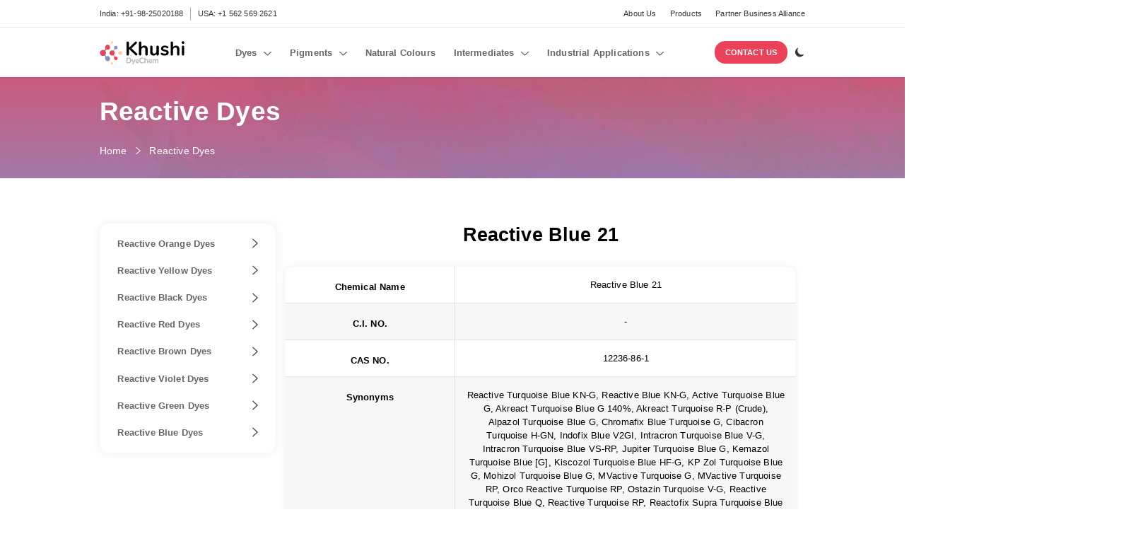

--- FILE ---
content_type: text/html; charset=utf-8
request_url: https://www.khushidyechem.com/reactive-dyes/blue/21
body_size: 369
content:
<!DOCTYPE html>
<html  lang="en">
<head>
        <title data-head="tezjs">Reactive Blue 21 | Khushi DyeChem</title>
<link rel="preconnect" href="https://d27gioayjswulb.cloudfront.net"/>
<link rel="dns-prefetch" href="https://d27gioayjswulb.cloudfront.net"/>
<link data-head="tezjs-preload" rel="preload" as="script" crossorigin  href="/tz.638650948285470000.js">
<link data-head="tezjs-preload"  rel="modulepreload" href="/assets/preload-helper.638650948285470000.js">
<link data-head="tezjs-preload"  rel="modulepreload" href="/assets/runtime-core.esm-bundler.638650948285470000.js">
<link data-head="tezjs-preload"  rel="modulepreload" href="/assets/runtime-dom.esm-bundler.638650948285470000.js">
<link data-head="tezjs-preload" rel="preload" as="image"   href="/images/loader.svg">
<link data-head="tezjs-preload"  rel="modulepreload" href="/assets/_plugin-vue_export-helper.638650948285470000.js">
<link data-head="tezjs-preload"  rel="modulepreload" href="/assets/header.component.638650948285470000.js">
<link data-head="tezjs-preload"  rel="modulepreload" href="/assets/footer.component.638650948285470000.js">
<link data-head="tezjs-preload"  rel="modulepreload" href="/assets/dyelabel.638650948285470000.js">
<link data-head="tezjs-preload"  rel="modulepreload" href="/assets/innerbannerdetail.component.638650948285470000.js">
<link data-head="tezjs-preload"  rel="modulepreload" href="/assets/reactiveDyecategoryList.638650948285470000.js">
<link data-head="tezjs-preload"  rel="modulepreload" href="/assets/convertFormula.mixin.638650948285470000.js">
<link data-head="tezjs-preload"  rel="modulepreload" href="/assets/reactivedyesdetails.component.638650948285470000.js">
<link data-head="tezjs-preload"  rel="modulepreload" href="/assets/main.layout.638650948285470000.js">
<link data-head="tezjs-preload"  rel="modulepreload" href="/reactive-dyes/blue/21/pre.638650948285470000.js">
<link data-head="tezjs-preload"  rel="modulepreload" href="/assets/tez.638650948285470000.js">

<link data-head="tezjs" rel="canonical" href="https://www.khushidyechem.com/reactive-dyes/blue/21"/>
<meta data-head="tezjs" name="viewport" content="width=device-width, initial-scale=1.0">
<meta data-head="tezjs" name="charset" content="UTF-8">
<meta data-head="tezjs" name="og:locale" content="en_US">
<meta data-head="tezjs" name="og:type" content="website">
<meta data-head="tezjs" name="og:site_name" content="Khushi Dyechem">
<meta data-head="tezjs" name="twitter:card" content="summary_large_image">
<meta data-head="tezjs" name="robots" content="index, follow">
<meta data-head="tezjs" name="description" content="Welcome to KHushi dyechem ... Manufacture, R&D, Quality Control and Application service center cooperate closely with customers at home & abroad and provide after ">
<meta data-head="tezjs" property="og:title" content="Reactive Blue 21 | Khushi DyeChem">
<link rel="icon" href="/images/favicon.ico"/>
<link rel="prefetch" as="script" href="/reactive-dyes/blue/21/post.638650948285470000.js"/>

</head>
      <body>
        <div id="tez_app"><img src="/images/loader.svg" style="position:absolute;top:20%;left:36%; margin:0 auto;" /></div>
    
    <script  crossorigin="" type="module" src="/assets/tez.638650948285470000.js"></script>
<link  rel="stylesheet" href="/reactive-dyes/blue/21/bundle.638650948285470000.css"></link>
<link  rel="stylesheet" href="/assets/tez.638650948285470000.css"></link>

      </body>
    </html>

--- FILE ---
content_type: text/css; charset=utf-8
request_url: https://www.khushidyechem.com/assets/tez.638650948285470000.css
body_size: 12195
content:
html h1,html h1>span,html .h1>p,html .h1{font-size:calc(23px + .8vw);line-height:calc(28px + 1.8vw);margin-bottom:1.5625rem;font-weight:600}html h2,html .h2>p,html .h2{font-size:calc(21px + .8vw);line-height:calc(21px + 1.8vw);margin-bottom:1.5625rem;font-weight:600}html h3,html .h3{font-size:calc(20px + .6vw);line-height:calc(21px + .8vw);margin-bottom:1.5625rem;font-weight:700}html h4,html .h4{font-size:calc(18px + .3vw);line-height:calc(20px + .6vw);margin-bottom:1.5625rem;font-weight:700}html h5,html .h5{font-size:calc(15px + .5vw);line-height:calc(18px + .8vw);font-weight:700;margin-bottom:1rem;margin-top:1rem}html h6,html .h6{font-size:calc(13px + .5vw);line-height:calc(15px + 1.8vw);margin-bottom:1.5625rem;font-weight:700}html *{letter-spacing:.2px}html p,html ul,html .para{font-size:1.125rem;line-height:1.55;margin-bottom:1.25rem}html ul{margin-bottom:0}html h1,html h2,html h3,html h4,html h5,html h6{margin-top:0}html p,html ul,html .para{font-size:1rem;line-height:1.55;margin-bottom:1rem}@media (min-width: 767px){html p,html ul,html .para{font-size:1.125rem;line-height:1.55;margin-bottom:1rem}}@media (min-width: 1200px){html h1,html h1>span,html .h1>p,html .h1{font-size:2.875rem;line-height:4.0625rem;margin-bottom:1.5625rem}html h2,html .h2>p,html .h2{font-size:2.125rem;line-height:2.5625rem;margin-bottom:1.5625rem}html h3,html .h3{font-size:1.875rem;line-height:1.875rem;margin-bottom:1.25rem}html h4,html .h4{font-size:1.375rem;line-height:2rem;margin-bottom:1.25rem}html h5,html .h5{font-size:1.25rem;line-height:1.5rem;margin-bottom:1.5625rem}html h6,html .h6{font-size:1.125rem;line-height:1.375rem}html p,html ul,html .para{font-size:1.125rem;line-height:1.55;margin-bottom:1.25rem}html ul{margin-bottom:0;line-height:1.6rem}html a{line-height:1.5rem}}#headerTez+div:empty{display:none}.tableFull_acid table th:not(:last-child){border-right:1px solid #dedede}.tableFull_acid table td{border:1px solid #dedede!important;border-top:0;word-break:break-all;text-align:center}@media (max-width: 767px){.tableFull_acid table table{overflow-x:scroll;word-wrap:normal}.tableFull_acid table table,.tableFull_acid table tbody,.tableFull_acid table th,.tableFull_acid table td,.tableFull_acid table tr{border:0}.tableFull_acid table th{white-space:nowrap}.tableFull_acid table tr{box-shadow:0 4px 16px #86818126;margin:20px 0;padding:20px}.tableFull_acid table td{font-size:14px!important;padding-left:10px}.tableFull_acid table td:first-child{white-space:nowrap;padding-left:10px;padding-right:10px}.tableFull_acid table td:nth-child(2){white-space:nowrap;padding-top:5px;padding-bottom:10px}}@media (max-width: 1023px){.tableFull_acid table table{overflow-x:scroll;word-wrap:normal}.tableFull_acid table table,.tableFull_acid table tbody,.tableFull_acid table th,.tableFull_acid table td,.tableFull_acid table tr{border:0}.tableFull_acid table th{white-space:nowrap}.tableFull_acid table tr{box-shadow:0 4px 16px #86818126;margin:20px 0;padding:20px}.tableFull_acid table td{font-size:14px!important;padding-left:10px}.tableFull_acid table td:first-child{white-space:nowrap;padding-left:10px;padding-right:10px}.tableFull_acid table td:nth-child(2){white-space:nowrap;padding-top:5px;padding-bottom:10px}}/*! tailwindcss v3.1.8 | MIT License | https://tailwindcss.com */*,:before,:after{box-sizing:border-box;border-width:0;border-style:solid;border-color:currentColor}:before,:after{--tw-content: ""}html{line-height:1.5;-webkit-text-size-adjust:100%;-moz-tab-size:4;-o-tab-size:4;tab-size:4;font-family:ui-sans-serif,system-ui,-apple-system,BlinkMacSystemFont,Segoe UI,Roboto,Helvetica Neue,Arial,Noto Sans,sans-serif,"Apple Color Emoji","Segoe UI Emoji",Segoe UI Symbol,"Noto Color Emoji"}body{margin:0;line-height:inherit}hr{height:0;color:inherit;border-top-width:1px}abbr:where([title]){-webkit-text-decoration:underline dotted;text-decoration:underline dotted}h1,h2,h3,h4,h5,h6{font-size:inherit;font-weight:inherit}a{color:inherit;text-decoration:inherit}b,strong{font-weight:bolder}code,kbd,samp,pre{font-family:ui-monospace,SFMono-Regular,Menlo,Monaco,Consolas,Liberation Mono,Courier New,monospace;font-size:1em}small{font-size:80%}sub,sup{font-size:75%;line-height:0;position:relative;vertical-align:baseline}sub{bottom:-.25em}sup{top:-.5em}table{text-indent:0;border-color:inherit;border-collapse:collapse}button,input,optgroup,select,textarea{font-family:inherit;font-size:100%;font-weight:inherit;line-height:inherit;color:inherit;margin:0;padding:0}button,select{text-transform:none}button,[type=button],[type=reset],[type=submit]{-webkit-appearance:button;background-color:transparent;background-image:none}:-moz-focusring{outline:auto}:-moz-ui-invalid{box-shadow:none}progress{vertical-align:baseline}::-webkit-inner-spin-button,::-webkit-outer-spin-button{height:auto}[type=search]{-webkit-appearance:textfield;outline-offset:-2px}::-webkit-search-decoration{-webkit-appearance:none}::-webkit-file-upload-button{-webkit-appearance:button;font:inherit}summary{display:list-item}blockquote,dl,dd,h1,h2,h3,h4,h5,h6,hr,figure,p,pre{margin:0}fieldset{margin:0;padding:0}legend{padding:0}ol,ul,menu{list-style:none;margin:0;padding:0}textarea{resize:vertical}input::-moz-placeholder,textarea::-moz-placeholder{opacity:1;color:#9ca3af}input::placeholder,textarea::placeholder{opacity:1;color:#9ca3af}button,[role=button]{cursor:pointer}:disabled{cursor:default}img,svg,video,canvas,audio,iframe,embed,object{display:block;vertical-align:middle}img,video{max-width:100%;height:auto}*,:before,:after{--tw-border-spacing-x: 0;--tw-border-spacing-y: 0;--tw-translate-x: 0;--tw-translate-y: 0;--tw-rotate: 0;--tw-skew-x: 0;--tw-skew-y: 0;--tw-scale-x: 1;--tw-scale-y: 1;--tw-pan-x: ;--tw-pan-y: ;--tw-pinch-zoom: ;--tw-scroll-snap-strictness: proximity;--tw-ordinal: ;--tw-slashed-zero: ;--tw-numeric-figure: ;--tw-numeric-spacing: ;--tw-numeric-fraction: ;--tw-ring-inset: ;--tw-ring-offset-width: 0px;--tw-ring-offset-color: #fff;--tw-ring-color: rgb(59 130 246 / .5);--tw-ring-offset-shadow: 0 0 #0000;--tw-ring-shadow: 0 0 #0000;--tw-shadow: 0 0 #0000;--tw-shadow-colored: 0 0 #0000;--tw-blur: ;--tw-brightness: ;--tw-contrast: ;--tw-grayscale: ;--tw-hue-rotate: ;--tw-invert: ;--tw-saturate: ;--tw-sepia: ;--tw-drop-shadow: ;--tw-backdrop-blur: ;--tw-backdrop-brightness: ;--tw-backdrop-contrast: ;--tw-backdrop-grayscale: ;--tw-backdrop-hue-rotate: ;--tw-backdrop-invert: ;--tw-backdrop-opacity: ;--tw-backdrop-saturate: ;--tw-backdrop-sepia: }::-webkit-backdrop{--tw-border-spacing-x: 0;--tw-border-spacing-y: 0;--tw-translate-x: 0;--tw-translate-y: 0;--tw-rotate: 0;--tw-skew-x: 0;--tw-skew-y: 0;--tw-scale-x: 1;--tw-scale-y: 1;--tw-pan-x: ;--tw-pan-y: ;--tw-pinch-zoom: ;--tw-scroll-snap-strictness: proximity;--tw-ordinal: ;--tw-slashed-zero: ;--tw-numeric-figure: ;--tw-numeric-spacing: ;--tw-numeric-fraction: ;--tw-ring-inset: ;--tw-ring-offset-width: 0px;--tw-ring-offset-color: #fff;--tw-ring-color: rgb(59 130 246 / .5);--tw-ring-offset-shadow: 0 0 #0000;--tw-ring-shadow: 0 0 #0000;--tw-shadow: 0 0 #0000;--tw-shadow-colored: 0 0 #0000;--tw-blur: ;--tw-brightness: ;--tw-contrast: ;--tw-grayscale: ;--tw-hue-rotate: ;--tw-invert: ;--tw-saturate: ;--tw-sepia: ;--tw-drop-shadow: ;--tw-backdrop-blur: ;--tw-backdrop-brightness: ;--tw-backdrop-contrast: ;--tw-backdrop-grayscale: ;--tw-backdrop-hue-rotate: ;--tw-backdrop-invert: ;--tw-backdrop-opacity: ;--tw-backdrop-saturate: ;--tw-backdrop-sepia: }::backdrop{--tw-border-spacing-x: 0;--tw-border-spacing-y: 0;--tw-translate-x: 0;--tw-translate-y: 0;--tw-rotate: 0;--tw-skew-x: 0;--tw-skew-y: 0;--tw-scale-x: 1;--tw-scale-y: 1;--tw-pan-x: ;--tw-pan-y: ;--tw-pinch-zoom: ;--tw-scroll-snap-strictness: proximity;--tw-ordinal: ;--tw-slashed-zero: ;--tw-numeric-figure: ;--tw-numeric-spacing: ;--tw-numeric-fraction: ;--tw-ring-inset: ;--tw-ring-offset-width: 0px;--tw-ring-offset-color: #fff;--tw-ring-color: rgb(59 130 246 / .5);--tw-ring-offset-shadow: 0 0 #0000;--tw-ring-shadow: 0 0 #0000;--tw-shadow: 0 0 #0000;--tw-shadow-colored: 0 0 #0000;--tw-blur: ;--tw-brightness: ;--tw-contrast: ;--tw-grayscale: ;--tw-hue-rotate: ;--tw-invert: ;--tw-saturate: ;--tw-sepia: ;--tw-drop-shadow: ;--tw-backdrop-blur: ;--tw-backdrop-brightness: ;--tw-backdrop-contrast: ;--tw-backdrop-grayscale: ;--tw-backdrop-hue-rotate: ;--tw-backdrop-invert: ;--tw-backdrop-opacity: ;--tw-backdrop-saturate: ;--tw-backdrop-sepia: }.container{width:100%;margin-right:auto;margin-left:auto;padding-right:1rem;padding-left:1rem}@media (min-width: 640px){.container{max-width:640px}}@media (min-width: 768px){.container{max-width:768px}}@media (min-width: 1024px){.container{max-width:1024px}}@media (min-width: 1280px){.container{max-width:1280px}}.prose{color:var(--tw-prose-body);max-width:65ch}.prose :where([class~="lead"]):not(:where([class~="not-prose"] *)){color:var(--tw-prose-lead);font-size:1.25em;line-height:1.6;margin-top:1.2em;margin-bottom:1.2em}.prose :where(a):not(:where([class~="not-prose"] *)){color:var(--tw-prose-links);text-decoration:underline;font-weight:500}.prose :where(strong):not(:where([class~="not-prose"] *)){color:var(--tw-prose-bold);font-weight:600}.prose :where(a strong):not(:where([class~="not-prose"] *)){color:inherit}.prose :where(blockquote strong):not(:where([class~="not-prose"] *)){color:inherit}.prose :where(thead th strong):not(:where([class~="not-prose"] *)){color:inherit}.prose :where(ol):not(:where([class~="not-prose"] *)){list-style-type:decimal;margin-top:1.25em;margin-bottom:1.25em;padding-left:1.625em}.prose :where(ol[type="A"]):not(:where([class~="not-prose"] *)){list-style-type:upper-alpha}.prose :where(ol[type="a"]):not(:where([class~="not-prose"] *)){list-style-type:lower-alpha}.prose :where(ol[type="A" s]):not(:where([class~="not-prose"] *)){list-style-type:upper-alpha}.prose :where(ol[type="a" s]):not(:where([class~="not-prose"] *)){list-style-type:lower-alpha}.prose :where(ol[type="I"]):not(:where([class~="not-prose"] *)){list-style-type:upper-roman}.prose :where(ol[type="i"]):not(:where([class~="not-prose"] *)){list-style-type:lower-roman}.prose :where(ol[type="I" s]):not(:where([class~="not-prose"] *)){list-style-type:upper-roman}.prose :where(ol[type="i" s]):not(:where([class~="not-prose"] *)){list-style-type:lower-roman}.prose :where(ol[type="1"]):not(:where([class~="not-prose"] *)){list-style-type:decimal}.prose :where(ul):not(:where([class~="not-prose"] *)){list-style-type:disc;margin-top:1.25em;margin-bottom:1.25em;padding-left:1.625em}.prose :where(ol > li):not(:where([class~="not-prose"] *))::marker{font-weight:400;color:var(--tw-prose-counters)}.prose :where(ul > li):not(:where([class~="not-prose"] *))::marker{color:var(--tw-prose-bullets)}.prose :where(hr):not(:where([class~="not-prose"] *)){border-color:var(--tw-prose-hr);border-top-width:1px;margin-top:3em;margin-bottom:3em}.prose :where(blockquote):not(:where([class~="not-prose"] *)){font-weight:500;font-style:italic;color:var(--tw-prose-quotes);border-left-width:.25rem;border-left-color:var(--tw-prose-quote-borders);quotes:"\201c""\201d""\2018""\2019";margin-top:1.6em;margin-bottom:1.6em;padding-left:1em}.prose :where(blockquote p:first-of-type):not(:where([class~="not-prose"] *)):before{content:open-quote}.prose :where(blockquote p:last-of-type):not(:where([class~="not-prose"] *)):after{content:close-quote}.prose :where(h1):not(:where([class~="not-prose"] *)){color:var(--tw-prose-headings);font-weight:800;font-size:2.25em;margin-top:0;margin-bottom:.8888889em;line-height:1.1111111}.prose :where(h1 strong):not(:where([class~="not-prose"] *)){font-weight:900;color:inherit}.prose :where(h2):not(:where([class~="not-prose"] *)){color:var(--tw-prose-headings);font-weight:700;font-size:1.5em;margin-top:2em;margin-bottom:1em;line-height:calc(2.125rem + 2vw)}.prose :where(h2 strong):not(:where([class~="not-prose"] *)){font-weight:800;color:inherit}.prose :where(h3):not(:where([class~="not-prose"] *)){color:var(--tw-prose-headings);font-weight:600;font-size:1.25em;margin-top:1.6em;margin-bottom:.6em;line-height:1.6}.prose :where(h3 strong):not(:where([class~="not-prose"] *)){font-weight:700;color:inherit}.prose :where(h4):not(:where([class~="not-prose"] *)){color:var(--tw-prose-headings);font-weight:600;margin-top:1.5em;margin-bottom:.5em;line-height:1.5}.prose :where(h4 strong):not(:where([class~="not-prose"] *)){font-weight:700;color:inherit}.prose :where(img):not(:where([class~="not-prose"] *)){margin-top:2em;margin-bottom:2em}.prose :where(figure > *):not(:where([class~="not-prose"] *)){margin-top:0;margin-bottom:0}.prose :where(figcaption):not(:where([class~="not-prose"] *)){color:var(--tw-prose-captions);font-size:.875em;line-height:1.4285714;margin-top:.8571429em}.prose :where(code):not(:where([class~="not-prose"] *)){color:var(--tw-prose-code);font-weight:600;font-size:.875em}.prose :where(code):not(:where([class~="not-prose"] *)):before{content:"`"}.prose :where(code):not(:where([class~="not-prose"] *)):after{content:"`"}.prose :where(a code):not(:where([class~="not-prose"] *)){color:inherit}.prose :where(h1 code):not(:where([class~="not-prose"] *)){color:inherit}.prose :where(h2 code):not(:where([class~="not-prose"] *)){color:inherit;font-size:.875em}.prose :where(h3 code):not(:where([class~="not-prose"] *)){color:inherit;font-size:.9em}.prose :where(h4 code):not(:where([class~="not-prose"] *)){color:inherit}.prose :where(blockquote code):not(:where([class~="not-prose"] *)){color:inherit}.prose :where(thead th code):not(:where([class~="not-prose"] *)){color:inherit}.prose :where(pre):not(:where([class~="not-prose"] *)){color:var(--tw-prose-pre-code);background-color:var(--tw-prose-pre-bg);overflow-x:auto;font-weight:400;font-size:.875em;line-height:1.7142857;margin-top:1.7142857em;margin-bottom:1.7142857em;border-radius:.375rem;padding:.8571429em 1.1428571em}.prose :where(pre code):not(:where([class~="not-prose"] *)){background-color:transparent;border-width:0;border-radius:0;padding:0;font-weight:inherit;color:inherit;font-size:inherit;font-family:inherit;line-height:inherit}.prose :where(pre code):not(:where([class~="not-prose"] *)):before{content:none}.prose :where(pre code):not(:where([class~="not-prose"] *)):after{content:none}.prose :where(table):not(:where([class~="not-prose"] *)){width:100%;table-layout:auto;text-align:left;margin-top:2em;margin-bottom:2em;font-size:.875em;line-height:1.7142857}.prose :where(thead):not(:where([class~="not-prose"] *)){border-bottom-width:1px;border-bottom-color:var(--tw-prose-th-borders)}.prose :where(thead th):not(:where([class~="not-prose"] *)){color:var(--tw-prose-headings);font-weight:600;vertical-align:bottom;padding-right:.5714286em;padding-bottom:.5714286em;padding-left:.5714286em}.prose :where(tbody tr):not(:where([class~="not-prose"] *)){border-bottom-width:1px;border-bottom-color:var(--tw-prose-td-borders)}.prose :where(tbody tr:last-child):not(:where([class~="not-prose"] *)){border-bottom-width:0}.prose :where(tbody td):not(:where([class~="not-prose"] *)){vertical-align:baseline}.prose :where(tfoot):not(:where([class~="not-prose"] *)){border-top-width:1px;border-top-color:var(--tw-prose-th-borders)}.prose :where(tfoot td):not(:where([class~="not-prose"] *)){vertical-align:top}.prose{--tw-prose-body: #374151;--tw-prose-headings: #111827;--tw-prose-lead: #4b5563;--tw-prose-links: #111827;--tw-prose-bold: #111827;--tw-prose-counters: #6b7280;--tw-prose-bullets: #d1d5db;--tw-prose-hr: #e5e7eb;--tw-prose-quotes: #111827;--tw-prose-quote-borders: #e5e7eb;--tw-prose-captions: #6b7280;--tw-prose-code: #111827;--tw-prose-pre-code: #e5e7eb;--tw-prose-pre-bg: #1f2937;--tw-prose-th-borders: #d1d5db;--tw-prose-td-borders: #e5e7eb;--tw-prose-invert-body: #d1d5db;--tw-prose-invert-headings: #fff;--tw-prose-invert-lead: #9ca3af;--tw-prose-invert-links: #fff;--tw-prose-invert-bold: #fff;--tw-prose-invert-counters: #9ca3af;--tw-prose-invert-bullets: #4b5563;--tw-prose-invert-hr: #374151;--tw-prose-invert-quotes: #f3f4f6;--tw-prose-invert-quote-borders: #374151;--tw-prose-invert-captions: #9ca3af;--tw-prose-invert-code: #fff;--tw-prose-invert-pre-code: #d1d5db;--tw-prose-invert-pre-bg: rgb(0 0 0 / 50%);--tw-prose-invert-th-borders: #4b5563;--tw-prose-invert-td-borders: #374151;font-size:1rem;line-height:1.75}.prose :where(p):not(:where([class~="not-prose"] *)){margin-top:1.25em;margin-bottom:1.25em}.prose :where(video):not(:where([class~="not-prose"] *)){margin-top:2em;margin-bottom:2em}.prose :where(figure):not(:where([class~="not-prose"] *)){margin-top:2em;margin-bottom:2em}.prose :where(li):not(:where([class~="not-prose"] *)){margin-top:.5em;margin-bottom:.5em}.prose :where(ol > li):not(:where([class~="not-prose"] *)){padding-left:.375em}.prose :where(ul > li):not(:where([class~="not-prose"] *)){padding-left:.375em}.prose :where(.prose > ul > li p):not(:where([class~="not-prose"] *)){margin-top:.75em;margin-bottom:.75em}.prose :where(.prose > ul > li > *:first-child):not(:where([class~="not-prose"] *)){margin-top:1.25em}.prose :where(.prose > ul > li > *:last-child):not(:where([class~="not-prose"] *)){margin-bottom:1.25em}.prose :where(.prose > ol > li > *:first-child):not(:where([class~="not-prose"] *)){margin-top:1.25em}.prose :where(.prose > ol > li > *:last-child):not(:where([class~="not-prose"] *)){margin-bottom:1.25em}.prose :where(ul ul,ul ol,ol ul,ol ol):not(:where([class~="not-prose"] *)){margin-top:.75em;margin-bottom:.75em}.prose :where(hr + *):not(:where([class~="not-prose"] *)){margin-top:0}.prose :where(h2 + *):not(:where([class~="not-prose"] *)){margin-top:0}.prose :where(h3 + *):not(:where([class~="not-prose"] *)){margin-top:0}.prose :where(h4 + *):not(:where([class~="not-prose"] *)){margin-top:0}.prose :where(thead th:first-child):not(:where([class~="not-prose"] *)){padding-left:0}.prose :where(thead th:last-child):not(:where([class~="not-prose"] *)){padding-right:0}.prose :where(tbody td,tfoot td):not(:where([class~="not-prose"] *)){padding:.5714286em}.prose :where(tbody td:first-child,tfoot td:first-child):not(:where([class~="not-prose"] *)){padding-left:0}.prose :where(tbody td:last-child,tfoot td:last-child):not(:where([class~="not-prose"] *)){padding-right:0}.prose :where(.prose > :first-child):not(:where([class~="not-prose"] *)){margin-top:0}.prose :where(.prose > :last-child):not(:where([class~="not-prose"] *)){margin-bottom:0}.prose-sm :where(.prose > ul > li p):not(:where([class~="not-prose"] *)){margin-top:.5714286em;margin-bottom:.5714286em}.prose-sm :where(.prose > ul > li > *:first-child):not(:where([class~="not-prose"] *)){margin-top:1.1428571em}.prose-sm :where(.prose > ul > li > *:last-child):not(:where([class~="not-prose"] *)){margin-bottom:1.1428571em}.prose-sm :where(.prose > ol > li > *:first-child):not(:where([class~="not-prose"] *)){margin-top:1.1428571em}.prose-sm :where(.prose > ol > li > *:last-child):not(:where([class~="not-prose"] *)){margin-bottom:1.1428571em}.prose-sm :where(.prose > :first-child):not(:where([class~="not-prose"] *)){margin-top:0}.prose-sm :where(.prose > :last-child):not(:where([class~="not-prose"] *)){margin-bottom:0}.prose-base :where(.prose > ul > li p):not(:where([class~="not-prose"] *)){margin-top:.75em;margin-bottom:.75em}.prose-base :where(.prose > ul > li > *:first-child):not(:where([class~="not-prose"] *)){margin-top:1.25em}.prose-base :where(.prose > ul > li > *:last-child):not(:where([class~="not-prose"] *)){margin-bottom:1.25em}.prose-base :where(.prose > ol > li > *:first-child):not(:where([class~="not-prose"] *)){margin-top:1.25em}.prose-base :where(.prose > ol > li > *:last-child):not(:where([class~="not-prose"] *)){margin-bottom:1.25em}.prose-base :where(.prose > :first-child):not(:where([class~="not-prose"] *)){margin-top:0}.prose-base :where(.prose > :last-child):not(:where([class~="not-prose"] *)){margin-bottom:0}.prose-lg :where(.prose > ul > li p):not(:where([class~="not-prose"] *)){margin-top:.8888889em;margin-bottom:.8888889em}.prose-lg :where(.prose > ul > li > *:first-child):not(:where([class~="not-prose"] *)){margin-top:1.3333333em}.prose-lg :where(.prose > ul > li > *:last-child):not(:where([class~="not-prose"] *)){margin-bottom:1.3333333em}.prose-lg :where(.prose > ol > li > *:first-child):not(:where([class~="not-prose"] *)){margin-top:1.3333333em}.prose-lg :where(.prose > ol > li > *:last-child):not(:where([class~="not-prose"] *)){margin-bottom:1.3333333em}.prose-lg :where(.prose > :first-child):not(:where([class~="not-prose"] *)){margin-top:0}.prose-lg :where(.prose > :last-child):not(:where([class~="not-prose"] *)){margin-bottom:0}.prose-xl :where(.prose > ul > li p):not(:where([class~="not-prose"] *)){margin-top:.8em;margin-bottom:.8em}.prose-xl :where(.prose > ul > li > *:first-child):not(:where([class~="not-prose"] *)){margin-top:1.2em}.prose-xl :where(.prose > ul > li > *:last-child):not(:where([class~="not-prose"] *)){margin-bottom:1.2em}.prose-xl :where(.prose > ol > li > *:first-child):not(:where([class~="not-prose"] *)){margin-top:1.2em}.prose-xl :where(.prose > ol > li > *:last-child):not(:where([class~="not-prose"] *)){margin-bottom:1.2em}.prose-xl :where(.prose > :first-child):not(:where([class~="not-prose"] *)){margin-top:0}.prose-xl :where(.prose > :last-child):not(:where([class~="not-prose"] *)){margin-bottom:0}.prose-2xl :where(.prose > ul > li p):not(:where([class~="not-prose"] *)){margin-top:.8333333em;margin-bottom:.8333333em}.prose-2xl :where(.prose > ul > li > *:first-child):not(:where([class~="not-prose"] *)){margin-top:1.3333333em}.prose-2xl :where(.prose > ul > li > *:last-child):not(:where([class~="not-prose"] *)){margin-bottom:1.3333333em}.prose-2xl :where(.prose > ol > li > *:first-child):not(:where([class~="not-prose"] *)){margin-top:1.3333333em}.prose-2xl :where(.prose > ol > li > *:last-child):not(:where([class~="not-prose"] *)){margin-bottom:1.3333333em}.prose-2xl :where(.prose > :first-child):not(:where([class~="not-prose"] *)){margin-top:0}.prose-2xl :where(.prose > :last-child):not(:where([class~="not-prose"] *)){margin-bottom:0}.prose-slate{--tw-prose-body: #334155;--tw-prose-headings: #0f172a;--tw-prose-lead: #475569;--tw-prose-links: #0f172a;--tw-prose-bold: #0f172a;--tw-prose-counters: #64748b;--tw-prose-bullets: #cbd5e1;--tw-prose-hr: #e2e8f0;--tw-prose-quotes: #0f172a;--tw-prose-quote-borders: #e2e8f0;--tw-prose-captions: #64748b;--tw-prose-code: #0f172a;--tw-prose-pre-code: #e2e8f0;--tw-prose-pre-bg: #1e293b;--tw-prose-th-borders: #cbd5e1;--tw-prose-td-borders: #e2e8f0;--tw-prose-invert-body: #cbd5e1;--tw-prose-invert-headings: #fff;--tw-prose-invert-lead: #94a3b8;--tw-prose-invert-links: #fff;--tw-prose-invert-bold: #fff;--tw-prose-invert-counters: #94a3b8;--tw-prose-invert-bullets: #475569;--tw-prose-invert-hr: #334155;--tw-prose-invert-quotes: #f1f5f9;--tw-prose-invert-quote-borders: #334155;--tw-prose-invert-captions: #94a3b8;--tw-prose-invert-code: #fff;--tw-prose-invert-pre-code: #cbd5e1;--tw-prose-invert-pre-bg: rgb(0 0 0 / 50%);--tw-prose-invert-th-borders: #475569;--tw-prose-invert-td-borders: #334155}a.btn,span.btn,input[type=submit].btn,button.btn,.button,div.btn{display:inline-block;cursor:pointer;border-radius:9999px;border-width:2px;border-style:solid;--tw-border-opacity: 1;border-color:rgb(137 143 198 / var(--tw-border-opacity));--tw-bg-opacity: 1;background-color:rgb(137 143 198 / var(--tw-bg-opacity));padding:.5rem 1rem;font-size:1rem;font-weight:600;text-transform:uppercase;line-height:1.25rem;--tw-text-opacity: 1;color:rgb(255 255 255 / var(--tw-text-opacity));-webkit-text-decoration-line:none;text-decoration-line:none;transition-property:color,background-color,border-color,fill,stroke,-webkit-text-decoration-color;transition-property:color,background-color,border-color,text-decoration-color,fill,stroke;transition-property:color,background-color,border-color,text-decoration-color,fill,stroke,-webkit-text-decoration-color;transition-duration:.3s;transition-timing-function:cubic-bezier(.4,0,.2,1)}.dark a.btn,.dark span.btn,.dark input[type=submit].btn,.dark button.btn,.dark .button,.dark div.btn{color:rgb(0 0 0 / var(--tw-text-opacity));--tw-text-opacity: 1;color:rgb(255 255 255 / var(--tw-text-opacity))}@media (min-width: 1024px){a.btn,span.btn,input[type=submit].btn,button.btn,.button,div.btn{line-height:1.75rem}}a.btn:hover,a.btn:focus,span.btn:hover,span.btn:focus,input[type=submit].btn:hover,input[type=submit].btn:focus,button.btn:hover,button.btn:focus,.button:hover,.button:focus,div.btn:hover,div.btn:focus{--tw-border-opacity: 1;border-color:rgb(102 102 102 / var(--tw-border-opacity));--tw-bg-opacity: 1;background-color:rgb(102 102 102 / var(--tw-bg-opacity));--tw-text-opacity: 1;color:rgb(255 255 255 / var(--tw-text-opacity))}a.btn+.btn,span.btn+.btn,input[type=submit].btn+.btn,button.btn+.btn,.button+.btn,div.btn+.btn{margin-left:1rem}a.btn.btn-primary,span.btn.btn-primary,input[type=submit].btn.btn-primary,button.btn.btn-primary,.button.btn-primary,div.btn.btn-primary{--tw-border-opacity: 1;border-color:rgb(137 143 198 / var(--tw-border-opacity));--tw-bg-opacity: 1;background-color:rgb(137 143 198 / var(--tw-bg-opacity));--tw-text-opacity: 1;color:rgb(102 102 102 / var(--tw-text-opacity))}a.btn.btn-primary:hover,a.btn.btn-primary:focus,span.btn.btn-primary:hover,span.btn.btn-primary:focus,input[type=submit].btn.btn-primary:hover,input[type=submit].btn.btn-primary:focus,button.btn.btn-primary:hover,button.btn.btn-primary:focus,.button.btn-primary:hover,.button.btn-primary:focus,div.btn.btn-primary:hover,div.btn.btn-primary:focus{--tw-border-opacity: 1;border-color:rgb(102 102 102 / var(--tw-border-opacity));--tw-bg-opacity: 1;background-color:rgb(102 102 102 / var(--tw-bg-opacity));--tw-text-opacity: 1;color:rgb(255 255 255 / var(--tw-text-opacity))}a.btn.btn-primary-outline,span.btn.btn-primary-outline,input[type=submit].btn.btn-primary-outline,button.btn.btn-primary-outline,.button.btn-primary-outline,div.btn.btn-primary-outline{--tw-border-opacity: 1;border-color:rgb(137 143 198 / var(--tw-border-opacity));background-color:transparent;--tw-text-opacity: 1;color:rgb(137 143 198 / var(--tw-text-opacity))}a.btn.btn-primary-outline:hover,span.btn.btn-primary-outline:hover,input[type=submit].btn.btn-primary-outline:hover,button.btn.btn-primary-outline:hover,.button.btn-primary-outline:hover,div.btn.btn-primary-outline:hover{--tw-border-opacity: 1;border-color:rgb(137 143 198 / var(--tw-border-opacity));--tw-bg-opacity: 1;background-color:rgb(137 143 198 / var(--tw-bg-opacity));--tw-text-opacity: 1;color:rgb(255 255 255 / var(--tw-text-opacity))}a.btn.btn-secondary,span.btn.btn-secondary,input[type=submit].btn.btn-secondary,button.btn.btn-secondary,.button.btn-secondary,div.btn.btn-secondary{--tw-border-opacity: 1;border-color:rgb(233 66 90 / var(--tw-border-opacity));--tw-bg-opacity: 1;background-color:rgb(233 66 90 / var(--tw-bg-opacity));--tw-text-opacity: 1;color:rgb(255 255 255 / var(--tw-text-opacity))}.dark a.btn.btn-secondary,.dark span.btn.btn-secondary,.dark input[type=submit].btn.btn-secondary,.dark button.btn.btn-secondary,.dark .button.btn-secondary,.dark div.btn.btn-secondary,a.btn.btn-secondary p a,span.btn.btn-secondary p a,input[type=submit].btn.btn-secondary p a,button.btn.btn-secondary p a,.button.btn-secondary p a,div.btn.btn-secondary p a,.dark a.btn.btn-secondary p a,.dark span.btn.btn-secondary p a,.dark input[type=submit].btn.btn-secondary p a,.dark button.btn.btn-secondary p a,.dark .button.btn-secondary p a,.dark div.btn.btn-secondary p a,a.btn.btn-secondary p a:hover,span.btn.btn-secondary p a:hover,input[type=submit].btn.btn-secondary p a:hover,button.btn.btn-secondary p a:hover,.button.btn-secondary p a:hover,div.btn.btn-secondary p a:hover{--tw-text-opacity: 1;color:rgb(255 255 255 / var(--tw-text-opacity))}a.btn.btn-secondary:hover,span.btn.btn-secondary:hover,input[type=submit].btn.btn-secondary:hover,button.btn.btn-secondary:hover,.button.btn-secondary:hover,div.btn.btn-secondary:hover{--tw-border-opacity: 1;border-color:rgb(102 102 102 / var(--tw-border-opacity));--tw-bg-opacity: 1;background-color:rgb(102 102 102 / var(--tw-bg-opacity));--tw-text-opacity: 1;color:rgb(255 255 255 / var(--tw-text-opacity))}a.btn.btn-secondary-outline,span.btn.btn-secondary-outline,input[type=submit].btn.btn-secondary-outline,button.btn.btn-secondary-outline,.button.btn-secondary-outline,div.btn.btn-secondary-outline{--tw-border-opacity: 1;border-color:rgb(233 66 90 / var(--tw-border-opacity));background-color:transparent;--tw-text-opacity: 1;color:rgb(233 66 90 / var(--tw-text-opacity))}a.btn.btn-secondary-outline:hover,span.btn.btn-secondary-outline:hover,input[type=submit].btn.btn-secondary-outline:hover,button.btn.btn-secondary-outline:hover,.button.btn-secondary-outline:hover,div.btn.btn-secondary-outline:hover{--tw-border-opacity: 1;border-color:rgb(233 66 90 / var(--tw-border-opacity));--tw-bg-opacity: 1;background-color:rgb(233 66 90 / var(--tw-bg-opacity));--tw-text-opacity: 1;color:rgb(255 255 255 / var(--tw-text-opacity))}a.btn.btn-gray,span.btn.btn-gray,input[type=submit].btn.btn-gray,button.btn.btn-gray,.button.btn-gray,div.btn.btn-gray{--tw-border-opacity: 1;border-color:rgb(102 102 102 / var(--tw-border-opacity));--tw-bg-opacity: 1;background-color:rgb(102 102 102 / var(--tw-bg-opacity))}a.btn.btn-gray:hover,a.btn.btn-gray:focus,span.btn.btn-gray:hover,span.btn.btn-gray:focus,input[type=submit].btn.btn-gray:hover,input[type=submit].btn.btn-gray:focus,button.btn.btn-gray:hover,button.btn.btn-gray:focus,.button.btn-gray:hover,.button.btn-gray:focus,div.btn.btn-gray:hover,div.btn.btn-gray:focus{--tw-border-opacity: 1;border-color:rgb(233 66 90 / var(--tw-border-opacity));--tw-bg-opacity: 1;background-color:rgb(233 66 90 / var(--tw-bg-opacity))}a.btn.btn-light,span.btn.btn-light,input[type=submit].btn.btn-light,button.btn.btn-light,.button.btn-light,div.btn.btn-light{--tw-border-opacity: 1;border-color:rgb(255 255 255 / var(--tw-border-opacity));--tw-bg-opacity: 1;background-color:rgb(255 255 255 / var(--tw-bg-opacity));--tw-text-opacity: 1;color:rgb(102 102 102 / var(--tw-text-opacity))}a.btn.btn-light:hover,a.btn.btn-light:focus,span.btn.btn-light:hover,span.btn.btn-light:focus,input[type=submit].btn.btn-light:hover,input[type=submit].btn.btn-light:focus,button.btn.btn-light:hover,button.btn.btn-light:focus,.button.btn-light:hover,.button.btn-light:focus,div.btn.btn-light:hover,div.btn.btn-light:focus{--tw-border-opacity: 1;border-color:rgb(102 102 102 / var(--tw-border-opacity));--tw-bg-opacity: 1;background-color:rgb(102 102 102 / var(--tw-bg-opacity));--tw-text-opacity: 1;color:rgb(255 255 255 / var(--tw-text-opacity))}a.btn.btn-arrow.btn-light:after,span.btn.btn-arrow.btn-light:after,input[type=submit].btn.btn-arrow.btn-light:after,button.btn.btn-arrow.btn-light:after,.button.btn-arrow.btn-light:after,div.btn.btn-arrow.btn-light:after{background:url(/images/right-black-arrow.svg) no-repeat right}a.btn.btn-arrow.btn-light:hover:after,a.btn.btn-arrow.btn-light:focus:after,span.btn.btn-arrow.btn-light:hover:after,span.btn.btn-arrow.btn-light:focus:after,input[type=submit].btn.btn-arrow.btn-light:hover:after,input[type=submit].btn.btn-arrow.btn-light:focus:after,button.btn.btn-arrow.btn-light:hover:after,button.btn.btn-arrow.btn-light:focus:after,.button.btn-arrow.btn-light:hover:after,.button.btn-arrow.btn-light:focus:after,div.btn.btn-arrow.btn-light:hover:after,div.btn.btn-arrow.btn-light:focus:after{background:url(/images/right-white-arrow.svg) no-repeat right}a.btn.btn-arrow.btn-primary:after,span.btn.btn-arrow.btn-primary:after,input[type=submit].btn.btn-arrow.btn-primary:after,button.btn.btn-arrow.btn-primary:after,.button.btn-arrow.btn-primary:after,div.btn.btn-arrow.btn-primary:after{background:url(/images/right-black-arrow.svg) no-repeat right}a.btn.btn-arrow.btn-primary:hover:after,a.btn.btn-arrow.btn-primary:focus:after,span.btn.btn-arrow.btn-primary:hover:after,span.btn.btn-arrow.btn-primary:focus:after,input[type=submit].btn.btn-arrow.btn-primary:hover:after,input[type=submit].btn.btn-arrow.btn-primary:focus:after,button.btn.btn-arrow.btn-primary:hover:after,button.btn.btn-arrow.btn-primary:focus:after,.button.btn-arrow.btn-primary:hover:after,.button.btn-arrow.btn-primary:focus:after,div.btn.btn-arrow.btn-primary:hover:after,div.btn.btn-arrow.btn-primary:focus:after{background:url(/images/right-white-arrow.svg) no-repeat right}a.btn.btn-arrow:after,span.btn.btn-arrow:after,input[type=submit].btn.btn-arrow:after,button.btn.btn-arrow:after,.button.btn-arrow:after,div.btn.btn-arrow:after{content:"";display:inline-block;background:url(/images/right-white-arrow.svg) no-repeat right;height:.625rem;width:1rem;padding-left:1rem}@media (min-width: 1024px){a.btn.btn-arrow:after,span.btn.btn-arrow:after,input[type=submit].btn.btn-arrow:after,button.btn.btn-arrow:after,.button.btn-arrow:after,div.btn.btn-arrow:after{padding-left:1.75rem;width:1rem}}.banner-btn{display:inline-block;cursor:pointer;border-radius:9999px;border-width:2px;border-style:solid;--tw-border-opacity: 1;border-color:rgb(137 143 198 / var(--tw-border-opacity));--tw-bg-opacity: 1;background-color:rgb(255 255 255 / var(--tw-bg-opacity));padding:.5rem 1rem;font-size:1rem;font-weight:600;text-transform:uppercase;line-height:1.25rem;--tw-text-opacity: 1;color:rgb(0 0 0 / var(--tw-text-opacity));-webkit-text-decoration-line:none;text-decoration-line:none;transition-property:color,background-color,border-color,fill,stroke,-webkit-text-decoration-color;transition-property:color,background-color,border-color,text-decoration-color,fill,stroke;transition-property:color,background-color,border-color,text-decoration-color,fill,stroke,-webkit-text-decoration-color;transition-duration:.3s;transition-timing-function:cubic-bezier(.4,0,.2,1)}.dark .banner-btn{--tw-text-opacity: 1;color:rgb(0 0 0 / var(--tw-text-opacity))}@media (min-width: 1024px){.banner-btn{line-height:1.75rem}}.banner-btn:hover,.banner-btn:focus{--tw-border-opacity: 1;border-color:rgb(102 102 102 / var(--tw-border-opacity));--tw-bg-opacity: 1;background-color:rgb(102 102 102 / var(--tw-bg-opacity));--tw-text-opacity: 1;color:rgb(255 255 255 / var(--tw-text-opacity))}.btn-sm:not(div).btn-secondary,div.btn-sm p a:not(div).btn-secondary{--tw-border-opacity: 1;border-color:rgb(233 66 90 / var(--tw-border-opacity));--tw-bg-opacity: 1;background-color:rgb(233 66 90 / var(--tw-bg-opacity))}.btn-sm:not(div).btn-secondary:hover,div.btn-sm p a:not(div).btn-secondary:hover{--tw-border-opacity: 1;border-color:rgb(233 66 90 / var(--tw-border-opacity));background-color:transparent;--tw-text-opacity: 1;color:rgb(233 66 90 / var(--tw-text-opacity))}.btn p{margin-bottom:0;display:inline-block;padding-top:0;padding-bottom:0}.btn p a{font-size:1rem;line-height:1.5rem;color:currentColor;transition:none;padding:0}.btn p a+.btn{margin-left:1rem}a{--tw-text-opacity: 1;color:rgb(137 143 198 / var(--tw-text-opacity));-webkit-text-decoration-line:none;text-decoration-line:none;transition-property:color,background-color,border-color,fill,stroke,-webkit-text-decoration-color;transition-property:color,background-color,border-color,text-decoration-color,fill,stroke;transition-property:color,background-color,border-color,text-decoration-color,fill,stroke,-webkit-text-decoration-color;transition-duration:.3s;transition-timing-function:cubic-bezier(.4,0,.2,1)}a:hover,.dark a:hover{--tw-text-opacity: 1;color:rgb(233 66 90 / var(--tw-text-opacity))}a+.btn{margin-left:1rem}.dark .btn-bg-black .btn.btn-secondary:hover{--tw-border-opacity: 1;border-color:rgb(0 0 0 / var(--tw-border-opacity));--tw-bg-opacity: 1;background-color:rgb(0 0 0 / var(--tw-bg-opacity))}.dark .btn-light a:hover{--tw-text-opacity: 1;color:rgb(255 255 255 / var(--tw-text-opacity))}.visible{visibility:visible}.fixed{position:fixed}.absolute{position:absolute}.relative{position:relative}.sticky{position:sticky}.inset-0{top:0px;right:0px;bottom:0px;left:0px}.left-0{left:0px}.right-0{right:0px}.top-0{top:0px}.bottom-0{bottom:0px}.top-3{top:.75rem}.right-6{right:1.5rem}.-bottom-80{bottom:-80px}.bottom-12{bottom:3rem}.top-\[5rem\]{top:5rem}.top-full{top:100%}.z-0{z-index:0}.z-10{z-index:10}.z-20{z-index:20}.z-30{z-index:30}.z-\[-1\]{z-index:-1}.z-auto{z-index:auto}.z-50{z-index:50}.-z-10{z-index:-10}.z-40{z-index:40}.order-1{order:1}.m-0{margin:0}.m-auto{margin:auto}.mx-auto{margin-left:auto;margin-right:auto}.my-12{margin-top:3rem;margin-bottom:3rem}.my-32{margin-top:8rem;margin-bottom:8rem}.my-5{margin-top:1.25rem;margin-bottom:1.25rem}.my-2{margin-top:.5rem;margin-bottom:.5rem}.my-4{margin-top:1rem;margin-bottom:1rem}.mx-6{margin-left:1.5rem;margin-right:1.5rem}.-mx-4{margin-left:-1rem;margin-right:-1rem}.my-8{margin-top:2rem;margin-bottom:2rem}.my-0{margin-top:0;margin-bottom:0}.my-3{margin-top:.75rem;margin-bottom:.75rem}.mx-2{margin-left:.5rem;margin-right:.5rem}.mx-3{margin-left:.75rem;margin-right:.75rem}.my-6{margin-top:1.5rem;margin-bottom:1.5rem}.-mx-2{margin-left:-.5rem;margin-right:-.5rem}.mb-0{margin-bottom:0}.mt-12{margin-top:3rem}.mb-8{margin-bottom:2rem}.mt-8{margin-top:2rem}.mb-5{margin-bottom:1.25rem}.mb-2{margin-bottom:.5rem}.mr-3{margin-right:.75rem}.mb-4{margin-bottom:1rem}.mt-4{margin-top:1rem}.mb-1{margin-bottom:.25rem}.mt-14{margin-top:3.5rem}.mt-3{margin-top:.75rem}.mr-4{margin-right:1rem}.mt-auto{margin-top:auto}.mt-16{margin-top:4rem}.mt-1{margin-top:.25rem}.ml-2{margin-left:.5rem}.ml-1{margin-left:.25rem}.ml-8{margin-left:2rem}.-mb-1{margin-bottom:-.25rem}.mb-3{margin-bottom:.75rem}.mt-0{margin-top:0}.mb-16{margin-bottom:4rem}.ml-auto{margin-left:auto}.mb-7{margin-bottom:1.75rem}.mb-6{margin-bottom:1.5rem}.mt-6{margin-top:1.5rem}.ml-3{margin-left:.75rem}.ml-6{margin-left:1.5rem}.ml-4{margin-left:1rem}.mt-5{margin-top:1.25rem}.ml-0{margin-left:0}.mb-12{margin-bottom:3rem}.block{display:block}.inline-block{display:inline-block}.inline{display:inline}.flex{display:flex}.inline-flex{display:inline-flex}.table{display:table}.hidden{display:none}.h-full{height:100%}.h-\[300px\]{height:300px}.h-screen{height:100vh}.h-\[calc\(100vh-144\.55px\)\]{height:calc(100vh - 144.55px)}.h-3{height:.75rem}.h-auto{height:auto}.h-\[38px\]{height:38px}.h-60{height:15rem}.h-12{height:3rem}.h-\[calc\(100vh_-_5rem\)\]{height:calc(100vh - 5rem)}.h-\[31px\]{height:31px}.max-h-\[18\.125rem\]{max-height:18.125rem}.min-h-screen{min-height:calc(100vh - 2px)}.min-h-\[13rem\]{min-height:13rem}.min-h-\[70vh\]{min-height:70vh}.min-h-\[279px\]{min-height:279px}.min-h-\[19\.25rem\]{min-height:19.25rem}.min-h-\[56\.8125rem\]{min-height:56.8125rem}.min-h-\[329px\]{min-height:329px}.w-full{width:100%}.w-9\/12{width:75%}.w-3{width:.75rem}.w-2\/12{width:16.666667%}.w-10\/12{width:83.333333%}.w-1\/12{width:8.333333%}.w-11\/12{width:91.666667%}.w-\[38px\]{width:38px}.w-60{width:15rem}.w-1\/2{width:50%}.w-3\/5{width:60%}.w-12{width:3rem}.w-1\/5{width:20%}.w-28{width:7rem}.w-5{width:1.25rem}.w-\[31px\]{width:31px}.w-\[22\%\]{width:22%}.w-3\/6{width:50%}.min-w-\[205px\]{min-width:205px}.min-w-\[276px\]{min-width:276px}.min-w-\[282px\]{min-width:282px}.max-w-5xl{max-width:64rem}.max-w-full{max-width:100%}.max-w-\[62px\]{max-width:62px}.max-w-6xl{max-width:72rem}.grow{flex-grow:1}.table-fixed{table-layout:fixed}.cursor-pointer{cursor:pointer}.select-none{-webkit-user-select:none;-moz-user-select:none;user-select:none}.resize-none{resize:none}.resize{resize:both}.list-none{list-style-type:none}.list-disc{list-style-type:disc}.appearance-none{-webkit-appearance:none;-moz-appearance:none;appearance:none}.flex-col{flex-direction:column}.flex-col-reverse{flex-direction:column-reverse}.flex-wrap{flex-wrap:wrap}.items-start{align-items:flex-start}.items-end{align-items:flex-end}.items-center{align-items:center}.items-baseline{align-items:baseline}.justify-end{justify-content:flex-end}.justify-center{justify-content:center}.justify-between{justify-content:space-between}.gap-2{gap:.5rem}.overflow-hidden{overflow:hidden}.overflow-x-auto{overflow-x:auto}.overflow-y-auto{overflow-y:auto}.overflow-x-scroll{overflow-x:scroll}.break-all{word-break:break-all}.rounded-md{border-radius:.375rem}.rounded-sm{border-radius:.125rem}.rounded-full{border-radius:9999px}.rounded-2xl{border-radius:1rem}.rounded-lg{border-radius:.5rem}.rounded-\[50px\]{border-radius:50px}.rounded-3xl{border-radius:1.5rem}.rounded-none{border-radius:0}.rounded-b{border-bottom-right-radius:.25rem;border-bottom-left-radius:.25rem}.border{border-width:1px}.border-2{border-width:2px}.border-0{border-width:0px}.border-b{border-bottom-width:1px}.border-t{border-top-width:1px}.border-l{border-left-width:1px}.border-solid{border-style:solid}.border-gray-700{--tw-border-opacity: 1;border-color:rgb(227 227 227 / var(--tw-border-opacity))}.border-secondary{--tw-border-opacity: 1;border-color:rgb(233 66 90 / var(--tw-border-opacity))}.border-gray-400{--tw-border-opacity: 1;border-color:rgb(217 217 217 / var(--tw-border-opacity))}.border-gray-100{--tw-border-opacity: 1;border-color:rgb(245 245 245 / var(--tw-border-opacity))}.border-transparent{border-color:transparent}.border-neutral-200\/30{border-color:#b7b2b24d}.border-neutral-200{--tw-border-opacity: 1;border-color:rgb(183 178 178 / var(--tw-border-opacity))}.bg-white{--tw-bg-opacity: 1;background-color:rgb(255 255 255 / var(--tw-bg-opacity))}.bg-\[\#eeeeee\]{--tw-bg-opacity: 1;background-color:rgb(238 238 238 / var(--tw-bg-opacity))}.bg-gray-900{--tw-bg-opacity: 1;background-color:rgb(52 52 52 / var(--tw-bg-opacity))}.bg-gray-200{--tw-bg-opacity: 1;background-color:rgb(247 247 247 / var(--tw-bg-opacity))}.bg-secondary{--tw-bg-opacity: 1;background-color:rgb(233 66 90 / var(--tw-bg-opacity))}.bg-transparent{background-color:transparent}.bg-\[\#333333\]{--tw-bg-opacity: 1;background-color:rgb(51 51 51 / var(--tw-bg-opacity))}.bg-gray-300,.bg-\[\#EEEEEE\]{--tw-bg-opacity: 1;background-color:rgb(238 238 238 / var(--tw-bg-opacity))}.bg-primary{--tw-bg-opacity: 1;background-color:rgb(137 143 198 / var(--tw-bg-opacity))}.bg-neutral{--tw-bg-opacity: 1;background-color:rgb(251 206 169 / var(--tw-bg-opacity))}.bg-info{--tw-bg-opacity: 1;background-color:rgb(187 238 255 / var(--tw-bg-opacity))}.bg-success{--tw-bg-opacity: 1;background-color:rgb(223 242 191 / var(--tw-bg-opacity))}.bg-warning{--tw-bg-opacity: 1;background-color:rgb(254 239 179 / var(--tw-bg-opacity))}.bg-error{--tw-bg-opacity: 1;background-color:rgb(255 186 186 / var(--tw-bg-opacity))}.bg-black{--tw-bg-opacity: 1;background-color:rgb(0 0 0 / var(--tw-bg-opacity))}.bg-gray{--tw-bg-opacity: 1;background-color:rgb(102 102 102 / var(--tw-bg-opacity))}.bg-dark-200{--tw-bg-opacity: 1;background-color:rgb(28 28 28 / var(--tw-bg-opacity))}.bg-neutral\/30{background-color:#fbcea94d}.bg-\[\#FFFF00\]\/30{background-color:#ffff004d}.bg-\[\#F79646\]\/30{background-color:#f796464d}.bg-\[\#FF0000\]\/30{background-color:#ff00004d}.bg-\[\#9900FF\]\/30{background-color:#9900ff4d}.bg-\[\#8DB4E3\]\/30{background-color:#8db4e34d}.bg-\[\#9BBB59\]\/30{background-color:#9bbb594d}.bg-\[\#000000\]\/30{background-color:#0000004d}.bg-gray-100{--tw-bg-opacity: 1;background-color:rgb(245 245 245 / var(--tw-bg-opacity))}.bg-\[\#8A8DD6\]{--tw-bg-opacity: 1;background-color:rgb(138 141 214 / var(--tw-bg-opacity))}.bg-\[\#E4E7FF\]{--tw-bg-opacity: 1;background-color:rgb(228 231 255 / var(--tw-bg-opacity))}.bg-\[\#FEF5EE\]{--tw-bg-opacity: 1;background-color:rgb(254 245 238 / var(--tw-bg-opacity))}.bg-\[\#fdedef\]{--tw-bg-opacity: 1;background-color:rgb(253 237 239 / var(--tw-bg-opacity))}.bg-cover{background-size:cover}.bg-center{background-position:center}.bg-no-repeat{background-repeat:no-repeat}.p-5{padding:1.25rem}.p-0{padding:0}.p-6{padding:1.5rem}.p-8{padding:2rem}.p-4{padding:1rem}.p-2{padding:.5rem}.p-3{padding:.75rem}.px-4{padding-left:1rem;padding-right:1rem}.py-10{padding-top:2.5rem;padding-bottom:2.5rem}.py-8{padding-top:2rem;padding-bottom:2rem}.px-2{padding-left:.5rem;padding-right:.5rem}.py-1{padding-top:.25rem;padding-bottom:.25rem}.py-6{padding-top:1.5rem;padding-bottom:1.5rem}.py-3{padding-top:.75rem;padding-bottom:.75rem}.px-6{padding-left:1.5rem;padding-right:1.5rem}.px-8{padding-left:2rem;padding-right:2rem}.py-2{padding-top:.5rem;padding-bottom:.5rem}.py-4{padding-top:1rem;padding-bottom:1rem}.py-5{padding-top:1.25rem;padding-bottom:1.25rem}.py-7{padding-top:1.75rem;padding-bottom:1.75rem}.pb-8{padding-bottom:2rem}.pr-4{padding-right:1rem}.pb-10{padding-bottom:2.5rem}.pt-5{padding-top:1.25rem}.pt-8{padding-top:2rem}.pt-2{padding-top:.5rem}.pb-3{padding-bottom:.75rem}.pb-6{padding-bottom:1.5rem}.pb-4{padding-bottom:1rem}.pl-4{padding-left:1rem}.pr-6{padding-right:1.5rem}.pr-2{padding-right:.5rem}.pt-7{padding-top:1.75rem}.pl-3{padding-left:.75rem}.pt-3{padding-top:.75rem}.pt-9{padding-top:2.25rem}.pb-0{padding-bottom:0}.pl-6{padding-left:1.5rem}.pr-10{padding-right:2.5rem}.pl-24{padding-left:6rem}.pl-\[auto\]{padding-left:auto}.pl-0{padding-left:0}.pt-4{padding-top:1rem}.pb-5{padding-bottom:1.25rem}.pt-10{padding-top:2.5rem}.text-left{text-align:left}.text-center{text-align:center}.font-quicksand{font-family:Quicksand,sans-serif}.font-poppins{font-family:Poppins,sans-serif}.text-4xl{font-size:2.25rem;line-height:2.5rem}.text-2xl{font-size:1.5rem;line-height:2rem}.text-xl{font-size:1.25rem;line-height:1.75rem}.text-xs{font-size:.75rem;line-height:1rem}.text-base{font-size:1rem;line-height:1.5rem}.text-5xl{font-size:3rem;line-height:1}.text-lg{font-size:1.125rem;line-height:1.75rem}.text-sm{font-size:.875rem;line-height:1.25rem}.\!text-sm{font-size:.875rem!important;line-height:1.25rem!important}.font-semibold{font-weight:600}.font-bold{font-weight:700}.font-normal{font-weight:400}.font-medium{font-weight:500}.uppercase{text-transform:uppercase}.capitalize{text-transform:capitalize}.leading-none{line-height:1}.leading-normal{line-height:1.5}.leading-4{line-height:1rem}.leading-6{line-height:1.5rem}.leading-8{line-height:2rem}.leading-\[30px\]{line-height:30px}.tracking-tight{letter-spacing:-.025em}.tracking-wide{letter-spacing:.025em}.text-gray{--tw-text-opacity: 1;color:rgb(102 102 102 / var(--tw-text-opacity))}.text-\[\#00b5d5\]{--tw-text-opacity: 1;color:rgb(0 181 213 / var(--tw-text-opacity))}.text-primary{--tw-text-opacity: 1;color:rgb(137 143 198 / var(--tw-text-opacity))}.text-black{--tw-text-opacity: 1;color:rgb(0 0 0 / var(--tw-text-opacity))}.text-gray-700{--tw-text-opacity: 1;color:rgb(227 227 227 / var(--tw-text-opacity))}.text-white{--tw-text-opacity: 1;color:rgb(255 255 255 / var(--tw-text-opacity))}.text-secondary{--tw-text-opacity: 1;color:rgb(233 66 90 / var(--tw-text-opacity))}.text-\[\#4c4c4c\]{--tw-text-opacity: 1;color:rgb(76 76 76 / var(--tw-text-opacity))}.text-gray-600{--tw-text-opacity: 1;color:rgb(51 51 51 / var(--tw-text-opacity))}.text-gray-200{--tw-text-opacity: 1;color:rgb(247 247 247 / var(--tw-text-opacity))}.text-neutral{--tw-text-opacity: 1;color:rgb(251 206 169 / var(--tw-text-opacity))}.underline{-webkit-text-decoration-line:underline;text-decoration-line:underline}.no-underline{-webkit-text-decoration-line:none;text-decoration-line:none}.opacity-75{opacity:.75}.opacity-50{opacity:.5}.shadow-lg{--tw-shadow: 0 10px 15px -3px rgb(0 0 0 / .1), 0 4px 6px -4px rgb(0 0 0 / .1);--tw-shadow-colored: 0 10px 15px -3px var(--tw-shadow-color), 0 4px 6px -4px var(--tw-shadow-color);box-shadow:var(--tw-ring-offset-shadow, 0 0 #0000),var(--tw-ring-shadow, 0 0 #0000),var(--tw-shadow)}.shadow{--tw-shadow: 0 1px 3px 0 rgb(0 0 0 / .1), 0 1px 2px -1px rgb(0 0 0 / .1);--tw-shadow-colored: 0 1px 3px 0 var(--tw-shadow-color), 0 1px 2px -1px var(--tw-shadow-color);box-shadow:var(--tw-ring-offset-shadow, 0 0 #0000),var(--tw-ring-shadow, 0 0 #0000),var(--tw-shadow)}.shadow-3x{--tw-shadow: 0px 0px 10px rgb(140 140 140 / 15%);--tw-shadow-colored: 0px 0px 10px var(--tw-shadow-color);box-shadow:var(--tw-ring-offset-shadow, 0 0 #0000),var(--tw-ring-shadow, 0 0 #0000),var(--tw-shadow)}.shadow-4x{--tw-shadow: 0px 4px 8px rgba(0, 0, 0, .1);--tw-shadow-colored: 0px 4px 8px var(--tw-shadow-color);box-shadow:var(--tw-ring-offset-shadow, 0 0 #0000),var(--tw-ring-shadow, 0 0 #0000),var(--tw-shadow)}.blur{--tw-blur: blur(8px);filter:var(--tw-blur) var(--tw-brightness) var(--tw-contrast) var(--tw-grayscale) var(--tw-hue-rotate) var(--tw-invert) var(--tw-saturate) var(--tw-sepia) var(--tw-drop-shadow)}.transition-all{transition-property:all;transition-timing-function:cubic-bezier(.4,0,.2,1);transition-duration:.15s}.transition{transition-property:color,background-color,border-color,fill,stroke,opacity,box-shadow,transform,filter,-webkit-text-decoration-color,-webkit-backdrop-filter;transition-property:color,background-color,border-color,text-decoration-color,fill,stroke,opacity,box-shadow,transform,filter,backdrop-filter;transition-property:color,background-color,border-color,text-decoration-color,fill,stroke,opacity,box-shadow,transform,filter,backdrop-filter,-webkit-text-decoration-color,-webkit-backdrop-filter;transition-timing-function:cubic-bezier(.4,0,.2,1);transition-duration:.15s}.delay-100{transition-delay:.1s}.duration-300{transition-duration:.3s}.duration-200{transition-duration:.2s}.duration-700{transition-duration:.7s}.ease-in{transition-timing-function:cubic-bezier(.4,0,1,1)}.ease-in-out{transition-timing-function:cubic-bezier(.4,0,.2,1)}.content-none{--tw-content: none;content:var(--tw-content)}.banner-slider .customBg{background-image:url(https://d27gioayjswulb.cloudfront.net/darkbannerbg.jpg)}@media (min-width: 768px){.banner-slider .customBg{background-image:url(https://d27gioayjswulb.cloudfront.net/light.jpg)}}.banner-slider .swiper-pagination{width:100%;margin-right:auto;margin-left:auto;padding-right:1rem;padding-left:1rem}@media (min-width: 640px){.banner-slider .swiper-pagination{max-width:640px}}@media (min-width: 768px){.banner-slider .swiper-pagination{max-width:768px}}@media (min-width: 1024px){.banner-slider .swiper-pagination{max-width:1024px}}@media (min-width: 1280px){.banner-slider .swiper-pagination{max-width:1280px}}.banner-slider .swiper-pagination{right:0px;display:none;padding-right:3rem;text-align:right;bottom:-.125rem}@media (min-width: 768px){.banner-slider .swiper-pagination{bottom:3.125rem;display:block}}.banner-slider .swiper-pagination .swiper-pagination-bullet{--tw-bg-opacity: 1;background-color:rgb(153 153 153 / var(--tw-bg-opacity));opacity:1}.banner-slider .swiper-pagination .swiper-pagination-bullet.swiper-pagination-bullet-active{width:2rem;border-radius:1.5rem;--tw-bg-opacity: 1;background-color:rgb(137 143 198 / var(--tw-bg-opacity))}@media (min-width: 768px){.banner-slider .swiper-pagination .swiper-pagination-bullet.swiper-pagination-bullet-active{--tw-bg-opacity: 1;background-color:rgb(255 255 255 / var(--tw-bg-opacity))}}@-webkit-keyframes bounceRight{0%,20%,50%,80%,to{transform:translate(0)}40%{transform:translate(8px)}60%{transform:translate(0)}}@keyframes bounceRight{to{transform:translate(0)}40%{transform:translate(8px)}60%{transform:translate(0)}}.banner-slider .arrow-animate{-webkit-animation:bounceRight 2s infinite;animation:bounceRight 2s infinite}.embed-responsive{position:relative;display:block;width:100%;overflow:hidden;padding:0}.embed-responsive.embed-responsive-16by3:before{content:"";padding-top:80%;display:inline-block}@media (min-width: 768px){.embed-responsive.embed-responsive-16by3:before{padding-top:30%}}.embed-responsive .embed-responsive-item,.embed-responsive embed,.embed-responsive iframe{position:absolute;top:0px;bottom:0px;left:0px;height:100%;width:100%;max-width:100%;border-width:0px}.dark .tableFull table thead{background:rgba(102,102,102,.3)}.dark .tableFull table td{color:#fff}.tableFull .responsivedifftitle table{table-layout:fixed;width:100%;text-align:center;border-radius:15px;font-size:1rem;line-height:24px}.tableFull .responsivedifftitle table a{color:#e9425a}@media (min-width: 768px){.tableFull .responsivedifftitle table{box-shadow:0 0 10px #8c8c8c26;overflow:hidden}}.tableFull .responsivedifftitle table thead{background:rgba(251,206,169,.3);color:#e9425a;display:none}@media (min-width: 768px){.tableFull .responsivedifftitle table thead{display:table-header-group}}.tableFull .responsivedifftitle table th{padding:20px}.tableFull .responsivedifftitle table th:not(:last-child){border-right:1px solid #dedede}.tableFull .responsivedifftitle table tr:last-child td{border-bottom:0}.tableFull .responsivedifftitle table td{border:1px solid #dedede;border-top:0;padding:12px;word-break:break-all}.tableFull .responsivedifftitle table td img{margin:0 auto;max-height:75px;height:auto;width:auto}.tableFull .responsivedifftitle table td:not(:last-child){border-left:0}.tableFull .responsivedifftitle table td:not(:first-child){border-right:0}@media (max-width: 767px){.tableFull .responsivedifftitle table table,.tableFull .responsivedifftitle table tbody,.tableFull .responsivedifftitle table th,.tableFull .responsivedifftitle table td,.tableFull .responsivedifftitle table tr{display:block;border:0}.tableFull .responsivedifftitle table tr{box-shadow:0 4px 16px #86818126;margin:20px 0}.tableFull .responsivedifftitle table td{position:relative}.tableFull .responsivedifftitle table td:before{margin-bottom:10px;white-space:nowrap;color:#e9425a;font-weight:700;display:block}.tableFull .responsivedifftitle table td:nth-child(1):before{content:"Product"}.tableFull .responsivedifftitle table td:nth-child(2):before{content:"CAS No."}.tableFull .responsivedifftitle table td:nth-child(3):before{content:"CI No"}}.tableFull .naturalColor table{table-layout:fixed;width:100%;text-align:center;border-radius:15px;font-size:1rem;line-height:24px}.tableFull .naturalColor table a{color:#e9425a}@media (min-width: 768px){.tableFull .naturalColor table{box-shadow:0 0 10px #8c8c8c26;overflow:hidden}}.tableFull .naturalColor table thead{background:rgba(251,206,169,.3);color:#e9425a;display:none}@media (min-width: 768px){.tableFull .naturalColor table thead{display:table-header-group}}.tableFull .naturalColor table th{padding:20px}.tableFull .naturalColor table th:not(:last-child){border-right:1px solid #dedede}.tableFull .naturalColor table tr:last-child td{border-bottom:0}.tableFull .naturalColor table td{border:1px solid #dedede;border-top:0;padding:12px;word-break:break-all}.tableFull .naturalColor table td img{margin:0 auto;max-height:75px;height:auto;width:auto}.tableFull .naturalColor table td:not(:last-child){border-left:0}.tableFull .naturalColor table td:not(:first-child){border-right:0}@media (max-width: 767px){.tableFull .naturalColor table table,.tableFull .naturalColor table tbody,.tableFull .naturalColor table th,.tableFull .naturalColor table td,.tableFull .naturalColor table tr{display:block;border:0}.tableFull .naturalColor table tr{box-shadow:0 4px 16px #86818126;margin:20px 0}.tableFull .naturalColor table td{position:relative}.tableFull .naturalColor table td:before{margin-bottom:10px;white-space:nowrap;color:#e9425a;font-weight:700;display:block}.tableFull .naturalColor table td:nth-child(1):before{content:"Name"}.tableFull .naturalColor table td:nth-child(2):before{content:"Technical Name"}.tableFull .naturalColor table td:nth-child(3):before{content:"Botanical Name"}}.tableFull .ourProductCosmeticDye table{table-layout:fixed;width:100%;text-align:center;border-radius:15px;font-size:1rem;line-height:24px}.tableFull .ourProductCosmeticDye table a{color:#e9425a}@media (min-width: 768px){.tableFull .ourProductCosmeticDye table{box-shadow:0 0 10px #8c8c8c26;overflow:hidden}}.tableFull .ourProductCosmeticDye table thead{background:rgba(251,206,169,.3);color:#e9425a;display:none}@media (min-width: 768px){.tableFull .ourProductCosmeticDye table thead{display:table-header-group}}.tableFull .ourProductCosmeticDye table th{padding:20px}.tableFull .ourProductCosmeticDye table th:not(:last-child){border-right:1px solid #dedede}.tableFull .ourProductCosmeticDye table tr:last-child td{border-bottom:0}.tableFull .ourProductCosmeticDye table td{border:1px solid #dedede;border-top:0;padding:12px;word-break:break-all}.tableFull .ourProductCosmeticDye table td img{margin:0 auto;max-height:75px;height:auto;width:auto}.tableFull .ourProductCosmeticDye table td:not(:last-child){border-left:0}.tableFull .ourProductCosmeticDye table td:not(:first-child){border-right:0}@media (max-width: 767px){.tableFull .ourProductCosmeticDye table table,.tableFull .ourProductCosmeticDye table tbody,.tableFull .ourProductCosmeticDye table th,.tableFull .ourProductCosmeticDye table td,.tableFull .ourProductCosmeticDye table tr{display:block;border:0}.tableFull .ourProductCosmeticDye table tr{box-shadow:0 4px 16px #86818126;margin:20px 0}.tableFull .ourProductCosmeticDye table td{position:relative}.tableFull .ourProductCosmeticDye table td:before{margin-bottom:10px;white-space:nowrap;color:#e9425a;font-weight:700;display:block}.tableFull .ourProductCosmeticDye table td:nth-child(1):before{content:"PRODUCT NAME"}.tableFull .ourProductCosmeticDye table td:nth-child(2):before{content:"PRODUCT C. I. NO."}.tableFull .ourProductCosmeticDye table td:nth-child(3):before{content:"D&C NO."}}.tableFull .ourProductCosmeticDye-new table{table-layout:fixed;width:100%;text-align:center;border-radius:15px;font-size:1rem;line-height:24px}.tableFull .ourProductCosmeticDye-new table a{color:#e9425a}@media (min-width: 768px){.tableFull .ourProductCosmeticDye-new table{box-shadow:0 0 10px #8c8c8c26;overflow:hidden}}.tableFull .ourProductCosmeticDye-new table thead{background:rgba(251,206,169,.3);color:#e9425a;display:none}@media (min-width: 768px){.tableFull .ourProductCosmeticDye-new table thead{display:table-header-group}}.tableFull .ourProductCosmeticDye-new table th{padding:20px}.tableFull .ourProductCosmeticDye-new table th:not(:last-child){border-right:1px solid #dedede}.tableFull .ourProductCosmeticDye-new table tr:last-child td{border-bottom:0}.tableFull .ourProductCosmeticDye-new table td{border:1px solid #dedede;border-top:0;padding:12px;word-break:break-all}.tableFull .ourProductCosmeticDye-new table td img{margin:0 auto;max-height:75px;height:auto;width:auto}.tableFull .ourProductCosmeticDye-new table td:not(:last-child){border-left:0}.tableFull .ourProductCosmeticDye-new table td:not(:first-child){border-right:0}@media (max-width: 767px){.tableFull .ourProductCosmeticDye-new table table,.tableFull .ourProductCosmeticDye-new table tbody,.tableFull .ourProductCosmeticDye-new table th,.tableFull .ourProductCosmeticDye-new table td,.tableFull .ourProductCosmeticDye-new table tr{display:block;border:0}.tableFull .ourProductCosmeticDye-new table tr{box-shadow:0 4px 16px #86818126;margin:20px 0}.tableFull .ourProductCosmeticDye-new table td{position:relative}.tableFull .ourProductCosmeticDye-new table td:before{margin-bottom:10px;white-space:nowrap;color:#e9425a;font-weight:700;display:block}.tableFull .ourProductCosmeticDye-new table td:nth-child(1):before{content:"INCI Name"}.tableFull .ourProductCosmeticDye-new table td:nth-child(2):before{content:"CAS No."}}.tableFull .phase-transfer-catalyst-new table{table-layout:fixed;width:100%;text-align:center;border-radius:15px;font-size:1rem;line-height:24px}.tableFull .phase-transfer-catalyst-new table a{color:#e9425a}@media (min-width: 768px){.tableFull .phase-transfer-catalyst-new table{box-shadow:0 0 10px #8c8c8c26;overflow:hidden}}.tableFull .phase-transfer-catalyst-new table thead{background:rgba(251,206,169,.3);color:#e9425a;display:none}@media (min-width: 768px){.tableFull .phase-transfer-catalyst-new table thead{display:table-header-group}}.tableFull .phase-transfer-catalyst-new table th{padding:20px}.tableFull .phase-transfer-catalyst-new table th:not(:last-child){border-right:1px solid #dedede}.tableFull .phase-transfer-catalyst-new table tr:last-child td{border-bottom:0}.tableFull .phase-transfer-catalyst-new table td{border:1px solid #dedede;border-top:0;padding:12px;word-break:break-all}.tableFull .phase-transfer-catalyst-new table td img{margin:0 auto;max-height:75px;height:auto;width:auto}.tableFull .phase-transfer-catalyst-new table td:not(:last-child){border-left:0}.tableFull .phase-transfer-catalyst-new table td:not(:first-child){border-right:0}@media (max-width: 767px){.tableFull .phase-transfer-catalyst-new table table,.tableFull .phase-transfer-catalyst-new table tbody,.tableFull .phase-transfer-catalyst-new table th,.tableFull .phase-transfer-catalyst-new table td,.tableFull .phase-transfer-catalyst-new table tr{display:block;border:0}.tableFull .phase-transfer-catalyst-new table tr{box-shadow:0 4px 16px #86818126;margin:20px 0}.tableFull .phase-transfer-catalyst-new table td{position:relative}.tableFull .phase-transfer-catalyst-new table td:before{margin-bottom:10px;white-space:nowrap;color:#e9425a;font-weight:700;display:block}.tableFull .phase-transfer-catalyst-new table td:nth-child(1):before{content:"Product Name"!important}.tableFull .phase-transfer-catalyst-new table td:nth-child(2):before{content:"CAS"!important}.tableFull .ourProductpersulphates td:before{margin-bottom:10px;white-space:nowrap;color:#e9425a;font-weight:700;display:block}.tableFull .ourProductpersulphates td:nth-child(1):before{content:"Product"}.tableFull .ourProductpersulphates td:nth-child(2):before{content:"CAS No."}}.tableFull table{table-layout:fixed;width:100%;text-align:center;border-radius:15px;font-size:1rem;line-height:24px}.tableFull table a{color:#e9425a}@media (min-width: 768px){.tableFull table{box-shadow:0 0 10px #8c8c8c26;overflow:hidden}}.tableFull table thead{background:rgba(251,206,169,.3);color:#e9425a;display:none}@media (min-width: 768px){.tableFull table thead{display:table-header-group}}.tableFull table th{padding:20px}.tableFull table th:not(:last-child){border-right:1px solid #dedede}.tableFull table tr:last-child td{border-bottom:0}.tableFull table td{border:1px solid #dedede;border-top:0;padding:12px;word-break:break-all}.tableFull table td img{margin:0 auto;max-height:75px;height:auto;width:auto}.tableFull table td:not(:last-child){border-left:0}.tableFull table td:not(:first-child){border-right:0}@media (max-width: 767px){.tableFull table table,.tableFull table tbody,.tableFull table th,.tableFull table td,.tableFull table tr{display:block;border:0}.tableFull table tr{box-shadow:0 4px 16px #86818126;margin:20px 0}.tableFull table td{position:relative}.tableFull table td:before{margin-bottom:10px;white-space:nowrap;color:#e9425a;font-weight:700;display:block}.tableFull table td:nth-child(1):before{content:"Chemical Name"}.tableFull table td:nth-child(2):before{content:"CAS No."}.tableFull table td:nth-child(3):before{content:"Structure"}}.check-list li{margin-bottom:.75rem}@media (min-width: 768px){.check-list li{margin-bottom:1.25rem}}.check-list.check-neutral li:before{background-image:url(../../images/right-check-neutral.svg)}.check-list.two-col-li ul{display:flex;flex-wrap:wrap}.check-list.two-col-li ul li{width:50%}@media (min-width: 768px){.check-list.two-col-li ul li{width:33.333333%}}@media (min-width: 1024px){.check-list.two-col-li ul li{width:50%}}.right-icon-list li{margin-top:.75rem;margin-bottom:.75rem}@media (min-width: 768px){.right-icon-list li{margin-top:1.25rem;margin-bottom:1.25rem}}.center-img-col .swiper-slide{height:auto}.center-img-col .swiper-pagination{width:100%;margin-right:auto;margin-left:auto;padding-right:1rem;padding-left:1rem}@media (min-width: 640px){.center-img-col .swiper-pagination{max-width:640px}}@media (min-width: 768px){.center-img-col .swiper-pagination{max-width:768px}}@media (min-width: 1024px){.center-img-col .swiper-pagination{max-width:1024px}}@media (min-width: 1280px){.center-img-col .swiper-pagination{max-width:1280px}}.center-img-col .swiper-pagination{right:0px;bottom:-.125rem!important}.center-img-col .swiper-pagination .swiper-pagination-bullet{--tw-bg-opacity: 1;background-color:rgb(153 153 153 / var(--tw-bg-opacity));opacity:1}.center-img-col .swiper-pagination .swiper-pagination-bullet.swiper-pagination-bullet-active{border-radius:1.5rem;--tw-bg-opacity: 1;background-color:rgb(233 66 90 / var(--tw-bg-opacity))}div.tezIterator>div{display:flex;flex-wrap:wrap;align-items:center;width:100%}@media (min-width: 640px){div.tezIterator>div{width:50%}}@media (min-width: 1024px){div.tezIterator>div{width:33.33%}}@media (min-width: 1280px){div.tezIterator>div{width:25%}}.InnerDetailTableCeramic table{box-shadow:0 0 10px #8c8c8c26}.InnerDetailTableCeramic table th:not(:last-child){border-right:1px solid #dedede}.InnerDetailTableCeramic table tr:last-child td{border-bottom:0}.InnerDetailTableCeramic table td{border:1px solid #dedede;border-top:0}.InnerDetailTableCeramic table td:last-child{border-right:0}.InnerDetailTableCeramic table td:first-child{border-left:0}@media (max-width: 767px){.InnerDetailTableCeramic table{box-shadow:none}.InnerDetailTableCeramic table table,.InnerDetailTableCeramic table tbody,.InnerDetailTableCeramic table th,.InnerDetailTableCeramic table td,.InnerDetailTableCeramic table tr{display:block;border:0}.InnerDetailTableCeramic table tbody tr:first-child{display:none}.InnerDetailTableCeramic table tr{box-shadow:0 4px 16px #86818126;margin:20px 0;padding:20px}.InnerDetailTableCeramic table td{list-style-position:inside;position:relative;padding-left:10px}.InnerDetailTableCeramic table td:not(:last-child){margin-bottom:5px}.InnerDetailTableCeramic table td:before{position:relative;top:0;content:attr(data-column);color:#e9425a;font-weight:700;display:block}}.InnerDetailTableDerivatives table{box-shadow:0 0 10px #8c8c8c26}.InnerDetailTableDerivatives table th:not(:last-child){border-right:1px solid #dedede}.InnerDetailTableDerivatives table tr:first-child{font-weight:700}.InnerDetailTableDerivatives table tr:last-child td{border-bottom:0}.InnerDetailTableDerivatives table td{border:1px solid #dedede;border-top:0}.InnerDetailTableDerivatives table td:last-child{border-right:0}.InnerDetailTableDerivatives table td:first-child{border-left:0}@media (max-width: 767px){.InnerDetailTableDerivatives table{box-shadow:none}.InnerDetailTableDerivatives table table,.InnerDetailTableDerivatives table tbody,.InnerDetailTableDerivatives table th,.InnerDetailTableDerivatives table td,.InnerDetailTableDerivatives table tr{display:block;border:0}.InnerDetailTableDerivatives table tbody tr:first-child{display:none}.InnerDetailTableDerivatives table tr{box-shadow:0 4px 16px #86818126;margin:20px 0;padding:20px}.InnerDetailTableDerivatives table td{list-style-position:inside;position:relative;padding-left:10px}.InnerDetailTableDerivatives table td:not(:last-child){margin-bottom:5px}.InnerDetailTableDerivatives table td:before{position:relative;top:0;content:attr(data-column);color:#e9425a;font-weight:700;display:block}}.dark a.labels[title*=yellow i] span{color:#fff}.dark a.labels[title*=yellow i] span:hover{--tw-text-opacity: 1;color:rgb(0 0 0 / var(--tw-text-opacity))}.dark a.labels:hover span{color:#000}.dark a.labels[title*=black i] div{border:1px solid #000000}.dark a.labels[title*=black i] div:hover{background-color:#000}.dark a.labels[title*=black i] div:hover span{color:#fff}a.labels[title*=red i] div{border:1px solid #e9425a}a.labels[title*=red i] div:hover{background-color:#e9425a}a.labels[title*=green i] div{border:1px solid #9bbb59}a.labels[title*=green i] div:hover{background-color:#9bbb59}a.labels[title*=yellow i] div{border:1px solid #ffff00}a.labels[title*=yellow i] div:hover{background-color:#ff0}a.labels[title*=yellow i] div span{color:#333}a.labels[title*=yellow i] div span:hover{color:#333}a.labels[title*=blue i] div{border:1px solid #8db4e3}a.labels[title*=blue i] div:hover{background-color:#8db4e3}a.labels[title*=black i] div{border:1px solid #000000}a.labels[title*=black i] div:hover{background-color:#000}a.labels[title*=brown i] div{border:1px solid #996600}a.labels[title*=brown i] div:hover{background-color:#960}a.labels[title*=orange i] div{border:1px solid #f79646}a.labels[title*=orange i] div:hover{background-color:#f79646}a.labels[title*=violet i] div{border:1px solid #9900ff}a.labels[title*=violet i] div:hover{background-color:#90f}.dark body .lightImage{display:none}.dark body .darkImage{display:block}.dark body .long-text-poppins p{color:#fff;font-family:Poppins,sans-serif}.lightImage{display:block}.darkImage{display:none}@media only screen and (min-width: 1250px) and (max-width: 1600px){body{margin:0;zoom:.8!important;-moz-transform:scale(1)!important}}html{scroll-behavior:smooth}body{font-size:1.125rem;font-family:Poppins,sans-serif}.container-fluid{max-width:1472px;width:100%;padding-left:16px;padding-right:16px;margin:auto}p,td,.font-poppins{font-family:Poppins,sans-serif}.long-text-poppins p{--tw-text-opacity: 1;color:rgb(102 102 102 / var(--tw-text-opacity));font-family:Poppins,sans-serif}ol{list-style:auto;list-style-position:inside;font-family:Poppins,sans-serif}ol li{margin-bottom:1rem}ul{font-family:Poppins,sans-serif}img{max-width:100%;display:block;height:auto}.breadcrumbs p{margin:0}.check-list p li{position:relative;padding-left:2rem}.check-list p li:before{content:"";display:inline-block;background-image:url(../../images/right-check-primary.svg);background-size:contain;background-position:center;background-repeat:no-repeat;width:.9em;height:1.5em;position:absolute;left:0;top:0}.check-list li{position:relative;padding-left:2rem}.check-list li:before{content:"";display:inline-block;background-image:url(../../images/right-check-primary.svg);background-size:contain;background-position:center;background-repeat:no-repeat;width:.9em;height:1.5em;position:absolute;left:0;top:0}.breadcrumbs a{color:inherit}.dark .check-list li:before{background-image:url(../../images/right-check-neutral.svg)}.cta-longtext p:last-child{margin:0}.tracking-wide p{letter-spacing:.0281rem}.h3.banner-h3{margin-bottom:.75rem}.h3.banner-h3 h1{margin-bottom:0;font-size:calc(20px + .6vw);line-height:calc(21px + .8vw);margin-bottom:1.5625rem;font-weight:700}@media (min-width: 1200px){.h3.banner-h3 h1{font-size:1.875rem;line-height:1.875rem;margin-bottom:20px}}.vel-modal{background:rgba(0,0,0,.8)!important}.placeholder\:text-gray::-moz-placeholder{--tw-text-opacity: 1;color:rgb(102 102 102 / var(--tw-text-opacity))}.placeholder\:text-gray::placeholder{--tw-text-opacity: 1;color:rgb(102 102 102 / var(--tw-text-opacity))}.before\:absolute:before{content:var(--tw-content);position:absolute}.before\:right-0:before{content:var(--tw-content);right:0px}.before\:top-0:before{content:var(--tw-content);top:0px}.before\:left-0:before{content:var(--tw-content);left:0px}.before\:hidden:before{content:var(--tw-content);display:none}.before\:h-32:before{content:var(--tw-content);height:8rem}.before\:w-32:before{content:var(--tw-content);width:8rem}.before\:translate-x-1\/4:before{content:var(--tw-content);--tw-translate-x: 25%;transform:translate(var(--tw-translate-x),var(--tw-translate-y)) rotate(var(--tw-rotate)) skew(var(--tw-skew-x)) skewY(var(--tw-skew-y)) scaleX(var(--tw-scale-x)) scaleY(var(--tw-scale-y))}.before\:-translate-y-1\/4:before{content:var(--tw-content);--tw-translate-y: -25%;transform:translate(var(--tw-translate-x),var(--tw-translate-y)) rotate(var(--tw-rotate)) skew(var(--tw-skew-x)) skewY(var(--tw-skew-y)) scaleX(var(--tw-scale-x)) scaleY(var(--tw-scale-y))}.before\:-translate-x-1\/4:before{content:var(--tw-content);--tw-translate-x: -25%;transform:translate(var(--tw-translate-x),var(--tw-translate-y)) rotate(var(--tw-rotate)) skew(var(--tw-skew-x)) skewY(var(--tw-skew-y)) scaleX(var(--tw-scale-x)) scaleY(var(--tw-scale-y))}.before\:transform:before{content:var(--tw-content);transform:translate(var(--tw-translate-x),var(--tw-translate-y)) rotate(var(--tw-rotate)) skew(var(--tw-skew-x)) skewY(var(--tw-skew-y)) scaleX(var(--tw-scale-x)) scaleY(var(--tw-scale-y))}.before\:bg-\[url\(\'\/images\/exclude\.webp\'\)\]:before{content:var(--tw-content);background-image:url(/images/exclude.webp)}.before\:bg-contain:before{content:var(--tw-content);background-size:contain}.before\:bg-no-repeat:before{content:var(--tw-content);background-repeat:no-repeat}.before\:content-\[\'\'\]:before{--tw-content: "";content:var(--tw-content)}.after\:absolute:after{content:var(--tw-content);position:absolute}.after\:right-0:after{content:var(--tw-content);right:0px}.after\:bottom-0:after{content:var(--tw-content);bottom:0px}.after\:-bottom-80:after{content:var(--tw-content);bottom:-80px}.after\:-right-80:after{content:var(--tw-content);right:-80px}.after\:right-2\.5:after{content:var(--tw-content);right:.625rem}.after\:top-2\.5:after{content:var(--tw-content);top:.625rem}.after\:right-2:after{content:var(--tw-content);right:.5rem}.after\:top-2:after{content:var(--tw-content);top:.5rem}.after\:left-0:after{content:var(--tw-content);left:0px}.after\:h-60:after{content:var(--tw-content);height:15rem}.after\:h-4:after{content:var(--tw-content);height:1rem}.after\:h-1:after{content:var(--tw-content);height:.25rem}.after\:w-60:after{content:var(--tw-content);width:15rem}.after\:w-px:after{content:var(--tw-content);width:1px}.after\:w-0:after{content:var(--tw-content);width:0px}.after\:bg-primary:after{content:var(--tw-content);--tw-bg-opacity: 1;background-color:rgb(137 143 198 / var(--tw-bg-opacity))}.after\:bg-\[url\(\'\/images\/contact-us-curv\.svg\'\)\]:after{content:var(--tw-content);background-image:url(/images/contact-us-curv.svg)}.after\:opacity-50:after{content:var(--tw-content);opacity:.5}.after\:transition-all:after{content:var(--tw-content);transition-property:all;transition-timing-function:cubic-bezier(.4,0,.2,1);transition-duration:.15s}.after\:duration-300:after{content:var(--tw-content);transition-duration:.3s}.after\:ease-in:after{content:var(--tw-content);transition-timing-function:cubic-bezier(.4,0,1,1)}.after\:content-none:after{--tw-content: none;content:var(--tw-content)}.after\:content-\[\'\'\]:after{--tw-content: "";content:var(--tw-content)}.last\:pb-0:last-child{padding-bottom:0}.odd\:pr-4:nth-child(odd){padding-right:1rem}.even\:pl-4:nth-child(even){padding-left:1rem}.hover\:mr-4:hover{margin-right:1rem}.hover\:cursor-pointer:hover{cursor:pointer}.hover\:bg-\[\#8DB4E3\]:hover{--tw-bg-opacity: 1;background-color:rgb(141 180 227 / var(--tw-bg-opacity))}.hover\:bg-\[\#9BBB59\]:hover{--tw-bg-opacity: 1;background-color:rgb(155 187 89 / var(--tw-bg-opacity))}.hover\:bg-\[\#FFFE31\]:hover{--tw-bg-opacity: 1;background-color:rgb(255 254 49 / var(--tw-bg-opacity))}.hover\:bg-\[\#F5954D\]:hover{--tw-bg-opacity: 1;background-color:rgb(245 149 77 / var(--tw-bg-opacity))}.hover\:bg-\[\#996600\]:hover{--tw-bg-opacity: 1;background-color:rgb(153 102 0 / var(--tw-bg-opacity))}.hover\:bg-\[\#9900FF\]:hover{--tw-bg-opacity: 1;background-color:rgb(153 0 255 / var(--tw-bg-opacity))}.hover\:bg-\[\#FD0017\]:hover{--tw-bg-opacity: 1;background-color:rgb(253 0 23 / var(--tw-bg-opacity))}.hover\:bg-secondary:hover{--tw-bg-opacity: 1;background-color:rgb(233 66 90 / var(--tw-bg-opacity))}.hover\:bg-\[\#000000\]:hover{--tw-bg-opacity: 1;background-color:rgb(0 0 0 / var(--tw-bg-opacity))}.hover\:bg-gray-50:hover{--tw-bg-opacity: 1;background-color:rgb(208 208 208 / var(--tw-bg-opacity))}.hover\:bg-gray-300:hover{--tw-bg-opacity: 1;background-color:rgb(238 238 238 / var(--tw-bg-opacity))}.hover\:bg-primary:hover{--tw-bg-opacity: 1;background-color:rgb(137 143 198 / var(--tw-bg-opacity))}.hover\:text-white:hover{--tw-text-opacity: 1;color:rgb(255 255 255 / var(--tw-text-opacity))}.hover\:underline:hover{-webkit-text-decoration-line:underline;text-decoration-line:underline}.hover\:no-underline:hover{-webkit-text-decoration-line:none;text-decoration-line:none}.hover\:shadow-2xl:hover{--tw-shadow: 0 25px 50px -12px rgb(0 0 0 / .25);--tw-shadow-colored: 0 25px 50px -12px var(--tw-shadow-color);box-shadow:var(--tw-ring-offset-shadow, 0 0 #0000),var(--tw-ring-shadow, 0 0 #0000),var(--tw-shadow)}.hover\:duration-300:hover{transition-duration:.3s}.hover\:ease-in-out:hover{transition-timing-function:cubic-bezier(.4,0,.2,1)}.hover\:after\:bg-secondary:hover:after{content:var(--tw-content);--tw-bg-opacity: 1;background-color:rgb(233 66 90 / var(--tw-bg-opacity))}.focus\:border-primary:focus{--tw-border-opacity: 1;border-color:rgb(137 143 198 / var(--tw-border-opacity))}.focus\:outline-none:focus{outline:2px solid transparent;outline-offset:2px}.group:hover .group-hover\:block{display:block}.group:hover .group-hover\:inline{display:inline}.group:hover .group-hover\:hidden{display:none}.group:hover .group-hover\:text-white{--tw-text-opacity: 1;color:rgb(255 255 255 / var(--tw-text-opacity))}.prose-h1\:text-left :is(:where(h1):not(:where([class~="not-prose"] *))){text-align:left}.prose-h1\:text-3xl :is(:where(h1):not(:where([class~="not-prose"] *))){font-size:1.875rem;line-height:2.25rem}.prose-h1\:text-teal-500 :is(:where(h1):not(:where([class~="not-prose"] *))){--tw-text-opacity: 1;color:rgb(20 184 166 / var(--tw-text-opacity))}.prose-h2\:my-0 :is(:where(h2):not(:where([class~="not-prose"] *))){margin-top:0;margin-bottom:0}.prose-h2\:text-left :is(:where(h2):not(:where([class~="not-prose"] *))){text-align:left}.prose-h2\:text-2xl :is(:where(h2):not(:where([class~="not-prose"] *))){font-size:1.5rem;line-height:2rem}.prose-p\:text-justify :is(:where(p):not(:where([class~="not-prose"] *))){text-align:justify}.prose-p\:text-lg :is(:where(p):not(:where([class~="not-prose"] *))){font-size:1.125rem;line-height:1.75rem}.prose-a\:font-normal :is(:where(a):not(:where([class~="not-prose"] *))){font-weight:400}.prose-a\:text-indigo-600 :is(:where(a):not(:where([class~="not-prose"] *))){--tw-text-opacity: 1;color:rgb(79 70 229 / var(--tw-text-opacity))}.hover\:prose-a\:no-underline :is(:where(a):not(:where([class~="not-prose"] *))):hover{-webkit-text-decoration-line:none;text-decoration-line:none}.prose-blockquote\:text-green-400 :is(:where(blockquote):not(:where([class~="not-prose"] *))){--tw-text-opacity: 1;color:rgb(74 222 128 / var(--tw-text-opacity))}.prose-em\:text-teal-400 :is(:where(em):not(:where([class~="not-prose"] *))){--tw-text-opacity: 1;color:rgb(45 212 191 / var(--tw-text-opacity))}.prose-ul\:text-left :is(:where(ul):not(:where([class~="not-prose"] *))){text-align:left}.dark .dark\:relative{position:relative}.dark .dark\:z-20{z-index:20}.dark .dark\:z-10{z-index:10}.dark .dark\:block{display:block}.dark .dark\:inline-block{display:inline-block}.dark .dark\:flex{display:flex}.dark .dark\:hidden{display:none}.dark .dark\:border-gray-600{--tw-border-opacity: 1;border-color:rgb(51 51 51 / var(--tw-border-opacity))}.dark .dark\:bg-dark-200{--tw-bg-opacity: 1;background-color:rgb(28 28 28 / var(--tw-bg-opacity))}.dark .dark\:bg-black{--tw-bg-opacity: 1;background-color:rgb(0 0 0 / var(--tw-bg-opacity))}.dark .dark\:bg-gray{--tw-bg-opacity: 1;background-color:rgb(102 102 102 / var(--tw-bg-opacity))}.dark .dark\:bg-gray-600\/30{background-color:#3333334d}.dark .dark\:bg-gray-900{--tw-bg-opacity: 1;background-color:rgb(52 52 52 / var(--tw-bg-opacity))}.dark .dark\:text-neutral{--tw-text-opacity: 1;color:rgb(251 206 169 / var(--tw-text-opacity))}.dark .dark\:text-white{--tw-text-opacity: 1;color:rgb(255 255 255 / var(--tw-text-opacity))}.dark .dark\:shadow-dark-3x{--tw-shadow: 0px 0px 10px rgb(255 255 255 / 15%);--tw-shadow-colored: 0px 0px 10px var(--tw-shadow-color);box-shadow:var(--tw-ring-offset-shadow, 0 0 #0000),var(--tw-ring-shadow, 0 0 #0000),var(--tw-shadow)}.dark .dark\:shadow-dark-1x{--tw-shadow: 0 1px 3px 0 rgb(225 225 225 / .1), 0 1px 2px -1px rgb(225 225 225 / .1);--tw-shadow-colored: 0 1px 3px 0 var(--tw-shadow-color), 0 1px 2px -1px var(--tw-shadow-color);box-shadow:var(--tw-ring-offset-shadow, 0 0 #0000),var(--tw-ring-shadow, 0 0 #0000),var(--tw-shadow)}.dark .placeholder\:dark\:text-white::-moz-placeholder{--tw-text-opacity: 1;color:rgb(255 255 255 / var(--tw-text-opacity))}.dark .placeholder\:dark\:text-white::placeholder{--tw-text-opacity: 1;color:rgb(255 255 255 / var(--tw-text-opacity))}.dark .dark\:after\:absolute:after{content:var(--tw-content);position:absolute}.dark .dark\:after\:top-0:after{content:var(--tw-content);top:0px}.dark .dark\:after\:left-0:after{content:var(--tw-content);left:0px}.dark .dark\:after\:z-10:after{content:var(--tw-content);z-index:10}.dark .dark\:after\:block:after{content:var(--tw-content);display:block}.dark .dark\:after\:h-full:after{content:var(--tw-content);height:100%}.dark .dark\:after\:w-full:after{content:var(--tw-content);width:100%}.dark .dark\:after\:bg-black:after{content:var(--tw-content);--tw-bg-opacity: 1;background-color:rgb(0 0 0 / var(--tw-bg-opacity))}.dark .dark\:after\:opacity-100:after{content:var(--tw-content);opacity:1}.dark .dark\:after\:content-\[\'\'\]:after{--tw-content: "";content:var(--tw-content)}.dark .dark\:hover\:bg-black:hover{--tw-bg-opacity: 1;background-color:rgb(0 0 0 / var(--tw-bg-opacity))}.dark .dark\:hover\:bg-gray-300:hover{--tw-bg-opacity: 1;background-color:rgb(238 238 238 / var(--tw-bg-opacity))}.dark .dark\:hover\:text-gray:hover{--tw-text-opacity: 1;color:rgb(102 102 102 / var(--tw-text-opacity))}.dark .group:hover .dark\:group-hover\:block{display:block}.dark .group:hover .dark\:group-hover\:hidden{display:none}.dark .group:hover .dark\:group-hover\:text-gray{--tw-text-opacity: 1;color:rgb(102 102 102 / var(--tw-text-opacity))}@media (min-width: 640px){.sm\:mx-0{margin-left:0;margin-right:0}.sm\:mr-4{margin-right:1rem}.sm\:mb-6{margin-bottom:1.5rem}.sm\:min-h-\[394px\]{min-height:394px}.sm\:w-10\/12{width:83.333333%}.sm\:w-1\/2{width:50%}.sm\:w-1\/3{width:33.333333%}.sm\:border-b-0{border-bottom-width:0px}.sm\:border-t-0{border-top-width:0px}.sm\:border-t{border-top-width:1px}.sm\:border-solid{border-style:solid}.sm\:bg-transparent{background-color:transparent}.sm\:p-10{padding:2.5rem}.sm\:py-12{padding-top:3rem;padding-bottom:3rem}.sm\:pb-12{padding-bottom:3rem}.sm\:pt-12{padding-top:3rem}.sm\:text-center{text-align:center}.dark .dark\:sm\:bg-transparent{background-color:transparent}}@media (min-width: 768px){.md\:prose-lg{font-size:1.125rem;line-height:1.7777778}.md\:prose-lg :where(p):not(:where([class~="not-prose"] *)){margin-top:1.3333333em;margin-bottom:1.3333333em}.md\:prose-lg :where([class~="lead"]):not(:where([class~="not-prose"] *)){font-size:1.2222222em;line-height:1.4545455;margin-top:1.0909091em;margin-bottom:1.0909091em}.md\:prose-lg :where(blockquote):not(:where([class~="not-prose"] *)){margin-top:1.6666667em;margin-bottom:1.6666667em;padding-left:1em}.md\:prose-lg :where(h1):not(:where([class~="not-prose"] *)){font-size:2.6666667em;margin-top:0;margin-bottom:.8333333em;line-height:1}.md\:prose-lg :where(h2):not(:where([class~="not-prose"] *)){font-size:1.6666667em;margin-top:1.8666667em;margin-bottom:1.0666667em;line-height:1.3333333}.md\:prose-lg :where(h3):not(:where([class~="not-prose"] *)){font-size:1.3333333em;margin-top:1.6666667em;margin-bottom:.6666667em;line-height:1.5}.md\:prose-lg :where(h4):not(:where([class~="not-prose"] *)){margin-top:1.7777778em;margin-bottom:.4444444em;line-height:1.5555556}.md\:prose-lg :where(img):not(:where([class~="not-prose"] *)){margin-top:1.7777778em;margin-bottom:1.7777778em}.md\:prose-lg :where(video):not(:where([class~="not-prose"] *)){margin-top:1.7777778em;margin-bottom:1.7777778em}.md\:prose-lg :where(figure):not(:where([class~="not-prose"] *)){margin-top:1.7777778em;margin-bottom:1.7777778em}.md\:prose-lg :where(figure > *):not(:where([class~="not-prose"] *)){margin-top:0;margin-bottom:0}.md\:prose-lg :where(figcaption):not(:where([class~="not-prose"] *)){font-size:.8888889em;line-height:1.5;margin-top:1em}.md\:prose-lg :where(code):not(:where([class~="not-prose"] *)){font-size:.8888889em}.md\:prose-lg :where(h2 code):not(:where([class~="not-prose"] *)){font-size:.8666667em}.md\:prose-lg :where(h3 code):not(:where([class~="not-prose"] *)){font-size:.875em}.md\:prose-lg :where(pre):not(:where([class~="not-prose"] *)){font-size:.8888889em;line-height:1.75;margin-top:2em;margin-bottom:2em;border-radius:.375rem;padding:1em 1.5em}.md\:prose-lg :where(ol):not(:where([class~="not-prose"] *)){margin-top:1.3333333em;margin-bottom:1.3333333em;padding-left:1.5555556em}.md\:prose-lg :where(ul):not(:where([class~="not-prose"] *)){margin-top:1.3333333em;margin-bottom:1.3333333em;padding-left:1.5555556em}.md\:prose-lg :where(li):not(:where([class~="not-prose"] *)){margin-top:.6666667em;margin-bottom:.6666667em}.md\:prose-lg :where(ol > li):not(:where([class~="not-prose"] *)){padding-left:.4444444em}.md\:prose-lg :where(ul > li):not(:where([class~="not-prose"] *)){padding-left:.4444444em}.md\:prose-lg :where(.prose > ul > li p):not(:where([class~="not-prose"] *)){margin-top:.8888889em;margin-bottom:.8888889em}.md\:prose-lg :where(.prose > ul > li > *:first-child):not(:where([class~="not-prose"] *)){margin-top:1.3333333em}.md\:prose-lg :where(.prose > ul > li > *:last-child):not(:where([class~="not-prose"] *)){margin-bottom:1.3333333em}.md\:prose-lg :where(.prose > ol > li > *:first-child):not(:where([class~="not-prose"] *)){margin-top:1.3333333em}.md\:prose-lg :where(.prose > ol > li > *:last-child):not(:where([class~="not-prose"] *)){margin-bottom:1.3333333em}.md\:prose-lg :where(ul ul,ul ol,ol ul,ol ol):not(:where([class~="not-prose"] *)){margin-top:.8888889em;margin-bottom:.8888889em}.md\:prose-lg :where(hr):not(:where([class~="not-prose"] *)){margin-top:3.1111111em;margin-bottom:3.1111111em}.md\:prose-lg :where(hr + *):not(:where([class~="not-prose"] *)){margin-top:0}.md\:prose-lg :where(h2 + *):not(:where([class~="not-prose"] *)){margin-top:0}.md\:prose-lg :where(h3 + *):not(:where([class~="not-prose"] *)){margin-top:0}.md\:prose-lg :where(h4 + *):not(:where([class~="not-prose"] *)){margin-top:0}.md\:prose-lg :where(table):not(:where([class~="not-prose"] *)){font-size:.8888889em;line-height:1.5}.md\:prose-lg :where(thead th):not(:where([class~="not-prose"] *)){padding-right:.75em;padding-bottom:.75em;padding-left:.75em}.md\:prose-lg :where(thead th:first-child):not(:where([class~="not-prose"] *)){padding-left:0}.md\:prose-lg :where(thead th:last-child):not(:where([class~="not-prose"] *)){padding-right:0}.md\:prose-lg :where(tbody td,tfoot td):not(:where([class~="not-prose"] *)){padding:.75em}.md\:prose-lg :where(tbody td:first-child,tfoot td:first-child):not(:where([class~="not-prose"] *)){padding-left:0}.md\:prose-lg :where(tbody td:last-child,tfoot td:last-child):not(:where([class~="not-prose"] *)){padding-right:0}.md\:prose-lg :where(.prose > :first-child):not(:where([class~="not-prose"] *)){margin-top:0}.md\:prose-lg :where(.prose > :last-child):not(:where([class~="not-prose"] *)){margin-bottom:0}.md\:top-\[157px\]{top:157px}.md\:top-\[6rem\]{top:6rem}.md\:top-\[9\.8125rem\]{top:9.8125rem}.md\:order-2{order:2}.md\:my-12{margin-top:3rem;margin-bottom:3rem}.md\:my-0{margin-top:0;margin-bottom:0}.md\:mx-0{margin-left:0;margin-right:0}.md\:mb-5{margin-bottom:1.25rem}.md\:mt-0{margin-top:0}.md\:mr-6{margin-right:1.5rem}.md\:mb-0{margin-bottom:0}.md\:mt-16{margin-top:4rem}.md\:mb-12{margin-bottom:3rem}.md\:mb-6{margin-bottom:1.5rem}.md\:mb-9{margin-bottom:2.25rem}.md\:mb-16{margin-bottom:4rem}.md\:mt-20{margin-top:5rem}.md\:mb-8{margin-bottom:2rem}.md\:ml-auto{margin-left:auto}.md\:mr-0{margin-right:0}.md\:block{display:block}.md\:flex{display:flex}.md\:table-header-group{display:table-header-group}.md\:hidden{display:none}.md\:h-5{height:1.25rem}.md\:h-\[calc\(100vh_-_6rem\)\]{height:calc(100vh - 6rem)}.md\:w-8\/12{width:66.666667%}.md\:w-5\/12{width:41.666667%}.md\:w-7\/12{width:58.333333%}.md\:w-4\/12{width:33.333333%}.md\:w-5{width:1.25rem}.md\:w-1\/5{width:20%}.md\:w-4\/5{width:80%}.md\:w-3\/5{width:60%}.md\:w-11\/12{width:91.666667%}.md\:w-3\/12{width:25%}.md\:w-9\/12{width:75%}.md\:w-full{width:100%}.md\:w-2\/5{width:40%}.md\:w-44{width:11rem}.md\:w-\[70\%\]{width:70%}.md\:w-1\/2{width:50%}.md\:max-w-screen-md{max-width:768px}.md\:list-none{list-style-type:none}.md\:flex-row{flex-direction:row}.md\:flex-nowrap{flex-wrap:nowrap}.md\:items-center{align-items:center}.md\:justify-start{justify-content:flex-start}.md\:justify-between{justify-content:space-between}.md\:overflow-hidden{overflow:hidden}.md\:overflow-visible{overflow:visible}.md\:rounded-none{border-radius:0}.md\:border-0{border-width:0px}.md\:border-b{border-bottom-width:1px}.md\:border-r{border-right-width:1px}.md\:border-solid{border-style:solid}.md\:border-gray-700{--tw-border-opacity: 1;border-color:rgb(227 227 227 / var(--tw-border-opacity))}.md\:bg-transparent{background-color:transparent}.md\:bg-neutral-200\/10{background-color:#b7b2b21a}.md\:p-16{padding:4rem}.md\:p-0{padding:0}.md\:p-5{padding:1.25rem}.md\:p-8{padding:2rem}.md\:p-4{padding:1rem}.md\:p-3{padding:.75rem}.md\:px-4{padding-left:1rem;padding-right:1rem}.md\:py-4{padding-top:1rem;padding-bottom:1rem}.md\:px-0{padding-left:0;padding-right:0}.md\:py-2{padding-top:.5rem;padding-bottom:.5rem}.md\:py-10{padding-top:2.5rem;padding-bottom:2.5rem}.md\:px-6{padding-left:1.5rem;padding-right:1.5rem}.md\:py-8{padding-top:2rem;padding-bottom:2rem}.md\:py-0{padding-top:0;padding-bottom:0}.md\:px-16{padding-left:4rem;padding-right:4rem}.md\:px-8{padding-left:2rem;padding-right:2rem}.md\:py-6{padding-top:1.5rem;padding-bottom:1.5rem}.md\:pr-12{padding-right:3rem}.md\:pb-4{padding-bottom:1rem}.md\:pr-2{padding-right:.5rem}.md\:pl-0{padding-left:0}.md\:pt-0{padding-top:0}.md\:pl-6{padding-left:1.5rem}.md\:pb-0{padding-bottom:0}.md\:pr-0{padding-right:0}.md\:pb-6{padding-bottom:1.5rem}.md\:pt-5{padding-top:1.25rem}.md\:pb-16{padding-bottom:4rem}.md\:pb-8{padding-bottom:2rem}.md\:pt-14{padding-top:3.5rem}.md\:pb-14{padding-bottom:3.5rem}.md\:text-left{text-align:left}.md\:text-center{text-align:center}.md\:text-start{text-align:start}.md\:text-6xl{font-size:3.75rem;line-height:1}.md\:text-lg{font-size:1.125rem;line-height:1.75rem}.md\:text-xl{font-size:1.25rem;line-height:1.75rem}.md\:font-semibold{font-weight:600}.md\:text-white{--tw-text-opacity: 1;color:rgb(255 255 255 / var(--tw-text-opacity))}.md\:text-neutral{--tw-text-opacity: 1;color:rgb(251 206 169 / var(--tw-text-opacity))}.md\:shadow-5x{--tw-shadow: 0px 0px 15px rgba(146, 141, 141, .15);--tw-shadow-colored: 0px 0px 15px var(--tw-shadow-color);box-shadow:var(--tw-ring-offset-shadow, 0 0 #0000),var(--tw-ring-shadow, 0 0 #0000),var(--tw-shadow)}.md\:shadow-3x{--tw-shadow: 0px 0px 10px rgb(140 140 140 / 15%);--tw-shadow-colored: 0px 0px 10px var(--tw-shadow-color);box-shadow:var(--tw-ring-offset-shadow, 0 0 #0000),var(--tw-ring-shadow, 0 0 #0000),var(--tw-shadow)}.md\:shadow-none{--tw-shadow: 0 0 #0000;--tw-shadow-colored: 0 0 #0000;box-shadow:var(--tw-ring-offset-shadow, 0 0 #0000),var(--tw-ring-shadow, 0 0 #0000),var(--tw-shadow)}.md\:shadow{--tw-shadow: 0 1px 3px 0 rgb(0 0 0 / .1), 0 1px 2px -1px rgb(0 0 0 / .1);--tw-shadow-colored: 0 1px 3px 0 var(--tw-shadow-color), 0 1px 2px -1px var(--tw-shadow-color);box-shadow:var(--tw-ring-offset-shadow, 0 0 #0000),var(--tw-ring-shadow, 0 0 #0000),var(--tw-shadow)}.md\:content-\[\'\'\]{--tw-content: "";content:var(--tw-content)}.md\:before\:absolute:before{content:var(--tw-content);position:absolute}.md\:before\:left-\[calc\(100\%\+1rem\)\]:before{content:var(--tw-content);left:calc(100% + 1rem)}.md\:before\:hidden:before{content:var(--tw-content);display:none}.md\:before\:h-full:before{content:var(--tw-content);height:100%}.md\:before\:w-\[3px\]:before{content:var(--tw-content);width:3px}.md\:before\:bg-\[\#8DB4E3\]:before{content:var(--tw-content);--tw-bg-opacity: 1;background-color:rgb(141 180 227 / var(--tw-bg-opacity))}.md\:before\:bg-\[\#9BBB59\]:before{content:var(--tw-content);--tw-bg-opacity: 1;background-color:rgb(155 187 89 / var(--tw-bg-opacity))}.md\:before\:bg-\[\#FFFE31\]:before{content:var(--tw-content);--tw-bg-opacity: 1;background-color:rgb(255 254 49 / var(--tw-bg-opacity))}.md\:before\:bg-\[\#F5954D\]:before{content:var(--tw-content);--tw-bg-opacity: 1;background-color:rgb(245 149 77 / var(--tw-bg-opacity))}.md\:before\:bg-\[\#996600\]:before{content:var(--tw-content);--tw-bg-opacity: 1;background-color:rgb(153 102 0 / var(--tw-bg-opacity))}.md\:before\:bg-\[\#9900FF\]:before{content:var(--tw-content);--tw-bg-opacity: 1;background-color:rgb(153 0 255 / var(--tw-bg-opacity))}.md\:before\:bg-\[\#FD0017\]:before{content:var(--tw-content);--tw-bg-opacity: 1;background-color:rgb(253 0 23 / var(--tw-bg-opacity))}.md\:before\:bg-\[\#000000\]:before{content:var(--tw-content);--tw-bg-opacity: 1;background-color:rgb(0 0 0 / var(--tw-bg-opacity))}.md\:before\:content-\[\'\'\]:before{--tw-content: "";content:var(--tw-content)}.md\:after\:content-\[\'\'\]:after{--tw-content: "";content:var(--tw-content)}.hover\:md\:before\:block:hover:before{content:var(--tw-content);display:block}.dark .dark\:md\:bg-transparent{background-color:transparent}.dark .dark\:md\:bg-black{--tw-bg-opacity: 1;background-color:rgb(0 0 0 / var(--tw-bg-opacity))}.dark .dark\:md\:shadow-none{--tw-shadow: 0 0 #0000;--tw-shadow-colored: 0 0 #0000;box-shadow:var(--tw-ring-offset-shadow, 0 0 #0000),var(--tw-ring-shadow, 0 0 #0000),var(--tw-shadow)}}@media (min-width: 1024px){.lg\:prose-xl{font-size:1.25rem;line-height:1.8}.lg\:prose-xl :where(p):not(:where([class~="not-prose"] *)){margin-top:1.2em;margin-bottom:1.2em}.lg\:prose-xl :where([class~="lead"]):not(:where([class~="not-prose"] *)){font-size:1.2em;line-height:1.5;margin-top:1em;margin-bottom:1em}.lg\:prose-xl :where(blockquote):not(:where([class~="not-prose"] *)){margin-top:1.6em;margin-bottom:1.6em;padding-left:1.0666667em}.lg\:prose-xl :where(h1):not(:where([class~="not-prose"] *)){font-size:2.8em;margin-top:0;margin-bottom:.8571429em;line-height:1}.lg\:prose-xl :where(h2):not(:where([class~="not-prose"] *)){font-size:1.8em;margin-top:1.5555556em;margin-bottom:.8888889em;line-height:1.2}.lg\:prose-xl :where(h3):not(:where([class~="not-prose"] *)){font-size:1.5em;margin-top:1.6em;margin-bottom:.6666667em;line-height:1.3333333}.lg\:prose-xl :where(h4):not(:where([class~="not-prose"] *)){margin-top:1.8em;margin-bottom:.6em;line-height:1.6}.lg\:prose-xl :where(img):not(:where([class~="not-prose"] *)){margin-top:2em;margin-bottom:2em}.lg\:prose-xl :where(video):not(:where([class~="not-prose"] *)){margin-top:2em;margin-bottom:2em}.lg\:prose-xl :where(figure):not(:where([class~="not-prose"] *)){margin-top:2em;margin-bottom:2em}.lg\:prose-xl :where(figure > *):not(:where([class~="not-prose"] *)){margin-top:0;margin-bottom:0}.lg\:prose-xl :where(figcaption):not(:where([class~="not-prose"] *)){font-size:.9em;line-height:1.5555556;margin-top:1em}.lg\:prose-xl :where(code):not(:where([class~="not-prose"] *)){font-size:.9em}.lg\:prose-xl :where(h2 code):not(:where([class~="not-prose"] *)){font-size:.8611111em}.lg\:prose-xl :where(h3 code):not(:where([class~="not-prose"] *)){font-size:.9em}.lg\:prose-xl :where(pre):not(:where([class~="not-prose"] *)){font-size:.9em;line-height:1.7777778;margin-top:2em;margin-bottom:2em;border-radius:.5rem;padding:1.1111111em 1.3333333em}.lg\:prose-xl :where(ol):not(:where([class~="not-prose"] *)){margin-top:1.2em;margin-bottom:1.2em;padding-left:1.6em}.lg\:prose-xl :where(ul):not(:where([class~="not-prose"] *)){margin-top:1.2em;margin-bottom:1.2em;padding-left:1.6em}.lg\:prose-xl :where(li):not(:where([class~="not-prose"] *)){margin-top:.6em;margin-bottom:.6em}.lg\:prose-xl :where(ol > li):not(:where([class~="not-prose"] *)){padding-left:.4em}.lg\:prose-xl :where(ul > li):not(:where([class~="not-prose"] *)){padding-left:.4em}.lg\:prose-xl :where(.prose > ul > li p):not(:where([class~="not-prose"] *)){margin-top:.8em;margin-bottom:.8em}.lg\:prose-xl :where(.prose > ul > li > *:first-child):not(:where([class~="not-prose"] *)){margin-top:1.2em}.lg\:prose-xl :where(.prose > ul > li > *:last-child):not(:where([class~="not-prose"] *)){margin-bottom:1.2em}.lg\:prose-xl :where(.prose > ol > li > *:first-child):not(:where([class~="not-prose"] *)){margin-top:1.2em}.lg\:prose-xl :where(.prose > ol > li > *:last-child):not(:where([class~="not-prose"] *)){margin-bottom:1.2em}.lg\:prose-xl :where(ul ul,ul ol,ol ul,ol ol):not(:where([class~="not-prose"] *)){margin-top:.8em;margin-bottom:.8em}.lg\:prose-xl :where(hr):not(:where([class~="not-prose"] *)){margin-top:2.8em;margin-bottom:2.8em}.lg\:prose-xl :where(hr + *):not(:where([class~="not-prose"] *)){margin-top:0}.lg\:prose-xl :where(h2 + *):not(:where([class~="not-prose"] *)){margin-top:0}.lg\:prose-xl :where(h3 + *):not(:where([class~="not-prose"] *)){margin-top:0}.lg\:prose-xl :where(h4 + *):not(:where([class~="not-prose"] *)){margin-top:0}.lg\:prose-xl :where(table):not(:where([class~="not-prose"] *)){font-size:.9em;line-height:1.5555556}.lg\:prose-xl :where(thead th):not(:where([class~="not-prose"] *)){padding-right:.6666667em;padding-bottom:.8888889em;padding-left:.6666667em}.lg\:prose-xl :where(thead th:first-child):not(:where([class~="not-prose"] *)){padding-left:0}.lg\:prose-xl :where(thead th:last-child):not(:where([class~="not-prose"] *)){padding-right:0}.lg\:prose-xl :where(tbody td,tfoot td):not(:where([class~="not-prose"] *)){padding:.8888889em .6666667em}.lg\:prose-xl :where(tbody td:first-child,tfoot td:first-child):not(:where([class~="not-prose"] *)){padding-left:0}.lg\:prose-xl :where(tbody td:last-child,tfoot td:last-child):not(:where([class~="not-prose"] *)){padding-right:0}.lg\:prose-xl :where(.prose > :first-child):not(:where([class~="not-prose"] *)){margin-top:0}.lg\:prose-xl :where(.prose > :last-child):not(:where([class~="not-prose"] *)){margin-bottom:0}.lg\:absolute{position:absolute}.lg\:right-11{right:2.75rem}.lg\:mx-0{margin-left:0;margin-right:0}.lg\:my-5{margin-top:1.25rem;margin-bottom:1.25rem}.lg\:mx-4{margin-left:1rem;margin-right:1rem}.lg\:mb-6{margin-bottom:1.5rem}.lg\:-mr-110{margin-right:-110px}.lg\:mr-6{margin-right:1.5rem}.lg\:mt-20{margin-top:5rem}.lg\:mb-16{margin-bottom:4rem}.lg\:mt-10{margin-top:2.5rem}.lg\:-mt-20{margin-top:-5rem}.lg\:mt-0{margin-top:0}.lg\:mb-10{margin-bottom:2.5rem}.lg\:mb-14{margin-bottom:3.5rem}.lg\:mt-1{margin-top:.25rem}.lg\:mb-2{margin-bottom:.5rem}.lg\:ml-0{margin-left:0}.lg\:mr-8{margin-right:2rem}.lg\:ml-8{margin-left:2rem}.lg\:block{display:block}.lg\:flex{display:flex}.lg\:h-\[70vh\]{height:70vh}.lg\:h-auto{height:auto}.lg\:h-\[calc\(100vh_-_6\.5rem\)\]{height:calc(100vh - 6.5rem)}.lg\:w-7\/12{width:58.333333%}.lg\:w-5\/12{width:41.666667%}.lg\:w-9\/12{width:75%}.lg\:w-3\/12{width:25%}.lg\:w-4\/12{width:33.333333%}.lg\:w-34{width:34%}.lg\:w-1\/5{width:20%}.lg\:w-3\/5{width:60%}.lg\:w-2\/5{width:40%}.lg\:w-1\/2{width:50%}.lg\:w-1\/3{width:33.333333%}.lg\:w-4\/5{width:80%}.lg\:w-1\/6{width:16.666667%}.lg\:w-1\/4{width:25%}.lg\:w-8\/12{width:66.666667%}.lg\:table-fixed{table-layout:fixed}.lg\:justify-end{justify-content:flex-end}.lg\:overflow-hidden{overflow:hidden}.lg\:rounded-b-none{border-bottom-right-radius:0;border-bottom-left-radius:0}.lg\:rounded-r{border-top-right-radius:.25rem;border-bottom-right-radius:.25rem}.lg\:border-l{border-left-width:1px}.lg\:border-solid{border-style:solid}.lg\:border-\[\#CFC7C7\]{--tw-border-opacity: 1;border-color:rgb(207 199 199 / var(--tw-border-opacity))}.lg\:p-8{padding:2rem}.lg\:px-0{padding-left:0;padding-right:0}.lg\:py-20{padding-top:5rem;padding-bottom:5rem}.lg\:py-12{padding-top:3rem;padding-bottom:3rem}.lg\:px-6{padding-left:1.5rem;padding-right:1.5rem}.lg\:py-10{padding-top:2.5rem;padding-bottom:2.5rem}.lg\:py-0{padding-top:0;padding-bottom:0}.lg\:py-14{padding-top:3.5rem;padding-bottom:3.5rem}.lg\:px-4{padding-left:1rem;padding-right:1rem}.lg\:pr-16{padding-right:4rem}.lg\:pl-12{padding-left:3rem}.lg\:pb-10{padding-bottom:2.5rem}.lg\:pb-20{padding-bottom:5rem}.lg\:pb-6{padding-bottom:1.5rem}.lg\:pt-20{padding-top:5rem}.lg\:pb-8{padding-bottom:2rem}.lg\:pt-10{padding-top:2.5rem}.lg\:pl-20{padding-left:5rem}.lg\:pb-0{padding-bottom:0}.lg\:pb-16{padding-bottom:4rem}.lg\:pt-0{padding-top:0}.lg\:pb-32{padding-bottom:8rem}.lg\:pr-32{padding-right:8rem}.lg\:pl-8{padding-left:2rem}.lg\:text-right{text-align:right}.lg\:text-5xl{font-size:3rem;line-height:1}.lg\:text-2xl{font-size:1.5rem;line-height:2rem}.lg\:text-7xl{font-size:4.5rem;line-height:1}.lg\:before\:block:before{content:var(--tw-content);display:block}.dark .dark\:lg\:border-\[\#CFC7C7\]{--tw-border-opacity: 1;border-color:rgb(207 199 199 / var(--tw-border-opacity))}}@media (min-width: 1280px){.xl\:absolute{position:absolute}.xl\:relative{position:relative}.xl\:inset-x-0{left:0px;right:0px}.xl\:right-14{right:3.5rem}.xl\:\!top-0{top:0px!important}.xl\:top-\[6\.5rem\]{top:6.5rem}.xl\:mx-auto{margin-left:auto;margin-right:auto}.xl\:mx-4{margin-left:1rem;margin-right:1rem}.xl\:mx-0{margin-left:0;margin-right:0}.xl\:mb-20{margin-bottom:5rem}.xl\:mt-0{margin-top:0}.xl\:mb-0{margin-bottom:0}.xl\:mb-8{margin-bottom:2rem}.xl\:block{display:block}.xl\:inline-block{display:inline-block}.xl\:flex{display:flex}.xl\:inline-flex{display:inline-flex}.xl\:hidden{display:none}.xl\:\!h-auto{height:auto!important}.xl\:max-h-\[80vh\]{max-height:80vh}.xl\:w-auto{width:auto}.xl\:w-52{width:13rem}.xl\:w-full{width:100%}.xl\:w-2\/6{width:33.333333%}.xl\:flex-row{flex-direction:row}.xl\:items-center{align-items:center}.xl\:overflow-auto{overflow:auto}.xl\:overflow-visible{overflow:visible}.xl\:rounded-3xl{border-radius:1.5rem}.xl\:bg-transparent{background-color:transparent}.xl\:bg-white{--tw-bg-opacity: 1;background-color:rgb(255 255 255 / var(--tw-bg-opacity))}.xl\:p-0{padding:0}.xl\:py-3{padding-top:.75rem;padding-bottom:.75rem}.xl\:py-0{padding-top:0;padding-bottom:0}.xl\:py-6{padding-top:1.5rem;padding-bottom:1.5rem}.xl\:px-3{padding-left:.75rem;padding-right:.75rem}.xl\:px-6{padding-left:1.5rem;padding-right:1.5rem}.xl\:pb-16{padding-bottom:4rem}.xl\:pb-0{padding-bottom:0}.xl\:text-left{text-align:left}.xl\:text-base{font-size:1rem;line-height:1.5rem}.xl\:shadow-md{--tw-shadow: 0 4px 6px -1px rgb(0 0 0 / .1), 0 2px 4px -2px rgb(0 0 0 / .1);--tw-shadow-colored: 0 4px 6px -1px var(--tw-shadow-color), 0 2px 4px -2px var(--tw-shadow-color);box-shadow:var(--tw-ring-offset-shadow, 0 0 #0000),var(--tw-ring-shadow, 0 0 #0000),var(--tw-shadow)}.xl\:after\:content-\[\'\'\]:after{--tw-content: "";content:var(--tw-content)}.xl\:hover\:after\:w-full:hover:after{content:var(--tw-content);width:100%}.group:hover .group-hover\:xl\:inline-block{display:inline-block}.group:hover .group-hover\:xl\:flex{display:flex}.group:hover .group-hover\:xl\:hidden{display:none}.group:hover .group-hover\:xl\:bg-secondary{--tw-bg-opacity: 1;background-color:rgb(233 66 90 / var(--tw-bg-opacity))}.group:hover .group-hover\:xl\:text-white{--tw-text-opacity: 1;color:rgb(255 255 255 / var(--tw-text-opacity))}.group:hover .group-hover\:xl\:text-secondary{--tw-text-opacity: 1;color:rgb(233 66 90 / var(--tw-text-opacity))}.dark .dark\:xl\:inline-block{display:inline-block}.dark .dark\:xl\:hidden{display:none}.dark .dark\:xl\:bg-dark-200{--tw-bg-opacity: 1;background-color:rgb(28 28 28 / var(--tw-bg-opacity))}.dark .dark\:xl\:shadow-6x{--tw-shadow: 0 4px 6px -1px rgb(225 225 225 / .1), 0 2px 4px -2px rgb(225 225 225 / .1);--tw-shadow-colored: 0 4px 6px -1px var(--tw-shadow-color), 0 2px 4px -2px var(--tw-shadow-color);box-shadow:var(--tw-ring-offset-shadow, 0 0 #0000),var(--tw-ring-shadow, 0 0 #0000),var(--tw-shadow)}.\32xl\:max-h-\[unset\]{max-height:unset}}.\[\&\>p\]\:text-center>p{text-align:center}.\[\&\>p\]\:text-gray>p{--tw-text-opacity: 1;color:rgb(102 102 102 / var(--tw-text-opacity))}.dark .dark\:\[\&\>p\]\:text-white>p{--tw-text-opacity: 1;color:rgb(255 255 255 / var(--tw-text-opacity))}.\[\&\>a\>div\>span\]\:font-quicksand>a>div>span{font-family:Quicksand,sans-serif}


--- FILE ---
content_type: text/javascript; charset=utf-8
request_url: https://www.khushidyechem.com/assets/main.layout.638650948285470000.js
body_size: -422
content:
import{_ as t}from"./_plugin-vue_export-helper.638650948285470000.js";import{c as r,d as o,R as s,o as a,r as n}from"./runtime-core.esm-bundler.638650948285470000.js";const c={};function m(l,_){const e=n("tez-slot");return a(),r(s,null,[o(e,{slotName:"header",slotCategory:"master"}),o(e),o(e,{slotName:"footer",slotCategory:"master"})],64)}const d=t(c,[["render",m]]);export{d as default};


--- FILE ---
content_type: text/javascript; charset=utf-8
request_url: https://www.khushidyechem.com/assets/dyelabel.638650948285470000.js
body_size: -241
content:
import{_ as o}from"./_plugin-vue_export-helper.638650948285470000.js";import{o as a,X as c,w as n,b as t,Q as l,r as i}from"./runtime-core.esm-bundler.638650948285470000.js";const r={props:{dyes:Object}},d={class:"rounded-3xl text-center p-2 text-gray dark:text-white hover:text-white"},_={class:"inline-block text-base font-semibold"};function m(p,x,e,f,h,b){const s=i("tez-link");return a(),c(s,{class:"w-full mb-2 px-2 labels",to:e.dyes.navURL,title:e.dyes.chemicalName},{default:n(()=>[t("div",d,[t("span",_,l(e.dyes.chemicalName),1)])]),_:1},8,["to","title"])}const u=o(r,[["render",m]]);export{u as d};


--- FILE ---
content_type: text/javascript; charset=utf-8
request_url: https://www.khushidyechem.com/reactive-dyes/blue/21/pre.638650948285470000.js
body_size: 3174
content:
import t from"/assets/header.component.638650948285470000.js";import i from"/assets/footer.component.638650948285470000.js";import o from"/assets/innerbannerdetail.component.638650948285470000.js";import r from"/assets/reactivedyesdetails.component.638650948285470000.js";import n from"/assets/main.layout.638650948285470000.js";function p(e,a){e({components:{header:t,footer:i,InnerBannerDetail:o,reactiveDyesDetails:r},masterPage:{main:n},payload:{url:"/reactive-dyes/blue/21",slots:{default:[{name:"InnerBannerDetail",data:{vueReferenceCode:"InnerBannerDetail",title:"Reactive Dyes",breadcrumbLevels:[{title:"Home",slug:"/",updatedAt:"2024-05-28T12:55:57.056Z",locale:"en",genericCollections:[{vueReferenceCode:"BannerSlider",title:"Home Banner",titleContentMediaList:[{title:"Acid Dyes, Basic Dyes Reactive Dyes & Dyes Intermediates",subTitle:"Manufacturer & Exporter of",vueReferenceCode:"TCM",cTA:'[Wide range of Products](/our-main-products "Wide range of Products")'}],icon:{},image:{name:"bannerImage.jpg",alternativeText:"bannerImage.jpg",caption:"bannerImage.jpg",width:1920,height:702,formats:{thumbnail:{name:"thumbnail_bannerImage.jpg",hash:"thumbnail_banner_Image_762b241e18",ext:".jpg",mime:"image/jpeg",width:245,height:89,size:3.93,url:"/uploads/thumbnail_banner_Image_762b241e18.jpg"},large:{name:"large_bannerImage.jpg",hash:"large_banner_Image_762b241e18",ext:".jpg",mime:"image/jpeg",width:1e3,height:366,size:35.24,url:"/uploads/large_banner_Image_762b241e18.jpg"},medium:{name:"medium_bannerImage.jpg",hash:"medium_banner_Image_762b241e18",ext:".jpg",mime:"image/jpeg",width:750,height:274,size:21.92,url:"/uploads/medium_banner_Image_762b241e18.jpg"},small:{name:"small_bannerImage.jpg",hash:"small_banner_Image_762b241e18",ext:".jpg",mime:"image/jpeg",width:500,height:183,size:11.21,url:"/uploads/small_banner_Image_762b241e18.jpg"}},hash:"banner_Image_762b241e18",ext:".jpg",mime:"image/jpeg",size:102.66,url:"/uploads/banner_Image_762b241e18.jpg",updatedAt:"2023-06-28T11:47:02.368Z"},video:{},hoverIcon:{},hoverImage:{},imageCollection:{}},{title:"Who We Are",longText:"<p>Khushi Dye Chem is one of the quickest-developing organizations in the worldwide supply of dyes, pigments and natural colorants. Headquartered in Ahmedabad, Gujarat, we are one of the leading exporters of premium quality dyes with R&amp;D, Manufacture and Quality Control to meet the consistently changing business sector prerequisites and build sustainable dyes.</p>",vueReferenceCode:"TitleContent"},{longText:"<p>Khushi Dye Chem serves Dyes and Chemicals to various Industries around the World with our research centre giving more exact outcomes to underneath best product applications for</p><ul><li>Natural Fibres like Cotton, Flax, Ramie, Rayon, Silk and Wool</li><li>Synthetic Fibres like Acrylic, Nylon and Polyester</li><li>Janitorial cleaning products and Mineral Oil &amp; Lubricant colouring for theft control or brand identification purpose</li><li>Leather dyes, Wood coatings and Plastic colors</li><li>Ink formulation and Pulp &amp; Paper products</li><li>Glass and Ceramic products</li><li>Cosmetic products, Hair color and Histological Stains</li></ul>",vueReferenceCode:"RightIconList",subTitle:"What We Serve",title:"We Serve Industries around the World",titleContentMediaList:[{title:"Plastic Colorants",vueReferenceCode:"TCM",cTA:"/plastic-colorants"},{title:"Leather Dyes",vueReferenceCode:"TCM",cTA:"/leather-dyes"},{title:"Fuel Dyes",vueReferenceCode:"TCM",cTA:"/fuel-dyes"},{title:"Cosmetic Colorants",vueReferenceCode:"TCM",cTA:"/cosmetic-colorants"},{title:"Histological Stains",vueReferenceCode:"TCM",cTA:"/stain-dyes"},{title:"Pulp & Paper Dyes",vueReferenceCode:"TCM",cTA:"/paper-dyes"},{title:"Glass & Ceramic Pigments",vueReferenceCode:"TCM",cTA:"/glass-and-ceramic-pigments"},{title:"D & C Dyes",vueReferenceCode:"TCM",cTA:"/d-c-dyes"}],icon:{},image:{},video:{},hoverIcon:{},hoverImage:{},imageCollection:{}},{title:"Request a quote or get more information",longText:"<p>We're here to help understand your needs and recommend a cost-effective solution.</p>",vueReferenceCode:"CtaWithContent",cTA:'[Get quote](/quote "Get quote")'},{longText:"<p>From last several years Khushi Dye Chem is supplying quality chemical products i.e. Food Dyes, Wood Paints, Oil Color, Wool Dyes, Leather Dyes, Toilet Cleaner Dyes, Pond Dyes, Coolant dyes, Wax Dyes, Fuel Dyes, Color Run, to leading organizations worldwide.</p>",vueReferenceCode:"CenterImgFourCol",subTitle:"Our Products",title:"Our Wide Range of Products",titleContentMediaList:[{title:"Dyes",longText:"<p>Dyes are synthetic organic colorants that chemically bonds to the substrate to which it is being applied.</p>",vueReferenceCode:"TCM"},{title:"Pigments",longText:"<p>A pigment cannot be directly applied to a material. It must be done with at least two parts commonly known as the pigment and the vehicle.</p>",vueReferenceCode:"TCM",cTA:"/pigments"},{title:"Natural Colours",longText:"<p>Natural Colorants are Non-Toxic, Non-Allergic &amp; Hazard Free for skin and are widely accepted.</p>",vueReferenceCode:"TCM",cTA:"/natural-colours"},{title:"Intermediates",longText:"<p>In chemistry, a chemical intermediate is a molecular entity that is formed from the reactants</p>",vueReferenceCode:"TCM",cTA:"/intermediates"}],icon:{},image:{name:"export_quality.svg",alternativeText:"export_quality",caption:"export_quality",hash:"export_quality_7c6d9c215e",ext:".svg",mime:"image/svg+xml",size:511.52,url:"/uploads/export_quality_7c6d9c215e.svg",updatedAt:"2023-03-01T06:00:17.645Z"},video:{},hoverIcon:{},hoverImage:{},imageCollection:{}},{title:"Serving Clients Across The World",subTitle:"Our Reach",longText:"<ul><li>USA</li><li>Latin America</li><li>Africa</li><li>Europe</li><li>Australia</li><li>India</li><li>Middle East</li><li>South East Asia</li></ul><p>We have made our global presence with our quality product supply and helped the client to meet their requirements satisfactorily.</p>",vueReferenceCode:"RightImg",additionalReferenceCode:"twoColList",icon:{},image:{name:"map.webp",alternativeText:"map",caption:"map",width:901,height:457,formats:{thumbnail:{name:"thumbnail_map.webp",hash:"thumbnail_map_7dc7602fc3",ext:".webp",mime:"image/webp",width:245,height:124,size:8.09,url:"/uploads/thumbnail_map_7dc7602fc3.webp"},medium:{name:"medium_map.webp",hash:"medium_map_7dc7602fc3",ext:".webp",mime:"image/webp",width:750,height:380,size:34.27,url:"/uploads/medium_map_7dc7602fc3.webp"},small:{name:"small_map.webp",hash:"small_map_7dc7602fc3",ext:".webp",mime:"image/webp",width:500,height:254,size:20.02,url:"/uploads/small_map_7dc7602fc3.webp"}},hash:"map_7dc7602fc3",ext:".webp",mime:"image/webp",size:32.4,url:"/uploads/map_7dc7602fc3.webp",updatedAt:"2023-01-16T14:20:47.358Z"},video:{},hoverIcon:{},hoverImage:{name:"what-we-are-bg.png",alternativeText:"what-we-are-bg",caption:"what-we-are-bg",width:1920,height:621,formats:{thumbnail:{name:"thumbnail_what-we-are-bg.png",hash:"thumbnail_what_we_are_bg_dba67114af",ext:".png",mime:"image/png",width:245,height:79,size:6.73,url:"/uploads/thumbnail_what_we_are_bg_dba67114af.png"},large:{name:"large_what-we-are-bg.png",hash:"large_what_we_are_bg_dba67114af",ext:".png",mime:"image/png",width:1e3,height:323,size:117.52,url:"/uploads/large_what_we_are_bg_dba67114af.png"},medium:{name:"medium_what-we-are-bg.png",hash:"medium_what_we_are_bg_dba67114af",ext:".png",mime:"image/png",width:750,height:243,size:61.41,url:"/uploads/medium_what_we_are_bg_dba67114af.png"},small:{name:"small_what-we-are-bg.png",hash:"small_what_we_are_bg_dba67114af",ext:".png",mime:"image/png",width:500,height:162,size:26.2,url:"/uploads/small_what_we_are_bg_dba67114af.png"}},hash:"what_we_are_bg_dba67114af",ext:".png",mime:"image/png",size:99.09,url:"/uploads/what_we_are_bg_dba67114af.png",updatedAt:"2022-12-30T10:34:48.822Z"},imageCollections:{},otherMedias:{}},{longText:"<p>With a deep understanding of regulatory mandates and reform impact, Khushi Dye Chem helps in delivering best product in the category meeting objective of reducing cost and increasing profit.</p><p>We are an ISO 9001 : 2015 ensured organization which exhibits our brilliant production standards and never compromising quality frameworks. Finally, our clients generally confided in us for our high-grade products, and to hold their trust from raw material to final product we keep examination on each segment.</p>",vueReferenceCode:"AcclaimedCounter",subTitle:"Our Strength",title:"We serve Awesome Industries",titleContentMediaList:[{title:"Years",longText:"<p>of excellence in chemical industry, with full customer satisfaction.</p>",vueReferenceCode:"TCM"},{title:"Continent",longText:"<p>served with happy clients, both small and bulk quantity.</p>",vueReferenceCode:"TCM"},{title:"Countries",longText:"<p>successfully delivering, with industry standards and environment safety.</p>",vueReferenceCode:"TCM"}],icon:{},image:{},video:{},hoverIcon:{},hoverImage:{},imageCollection:{}},{title:"Get in Touch",longText:"<p>We'd love to hear from you. Here's how you can reach us.</p>",vueReferenceCode:"Newsletter",cTA:'[Contact Us](/contact-us "Contact Us")'}],seo:{title:"High-Quality Dyes and Chemicals Exporter | Khushi DyeChem",description:"Khushi DyeChem is a leading dyes and chemicals manufacturing and exporting company. We offer high-quality dyes, dye intermediates, and pigments for a wide range of applications.",metaTags:[{type:"Name",key:"description",value:"Khushi DyeChem is a leading dyes and chemicals manufacturing and exporting company. We offer high-quality dyes, dye intermediates, and pigments for a wide range of applications."},{type:"Property",key:"og:type",value:"article"},{type:"Property",key:"og:title",value:"High-Quality Dyes and Chemicals Exporter | Khushi DyeChem"},{type:"Property",key:"og:description",value:"Khushi DyeChem is a leading dyes and chemicals manufacturing and exporting company. We offer high-quality dyes, dye intermediates, and pigments for a wide range of applications."},{type:"Property",key:"og:url",value:"/"}],redirectRoutes:[{from:"/pharma-group.html",statusCode:301},{from:"/intermediates/pharma-group",statusCode:301}],sitemap:{changeFrequency:"daily",priority:.8}},masterPage:{title:"Standard Layout",updatedAt:"2023-09-11T10:26:07.267Z",layoutName:"main",locale:"en",seo:{title:"Exporter of Dyes &amp; Chemicals",description:"Welcome to KHushi dyechem ... Manufacture, R&D, Quality Control and Application service center cooperate closely with customers at home & abroad and provide after "},genericCollections:[{componentName:"header",slotName:"header"},{componentName:"footer",slotName:"footer"}],localizations:{data:[]}},localizations:{data:[]}},{title:"Reactive Dyes",slug:"/reactive-dyes",updatedAt:"2024-02-12T15:06:50.953Z",locale:"en",genericCollections:[{title:"Reactive Dyes",longText:"<p>Reactive dyes are used in a solution with high pH or neutral solutions that are later alkalized through a separate process and form a covalent bond.<br>They are anionic dyes, which are used for dyeing cellulose, protein and polyamide fibres as they have good fastness properties owing to the covalent bonding that occurs during dyeing.</p>",vueReferenceCode:"TitleContent",additionalReferenceCode:"listTitleContent"},{componentName:"dyesListing",pagination:!0,additionalReferenceCode:"SideBar",title:"Reactive Orange Dyes"},{componentName:"dyesListing",pagination:!0,additionalReferenceCode:"Reactive Yellow Dyes",title:"Reactive Yellow Dyes"},{componentName:"dyesListing",pagination:!0,additionalReferenceCode:"Reactive Black Dyes",title:"Reactive Black Dyes"},{componentName:"dyesListing",pagination:!0,additionalReferenceCode:"Reactive Red Dyes",title:"Reactive Red Dyes"},{componentName:"dyesListing",pagination:!0,additionalReferenceCode:"Reactive Brown Dyes",title:"Reactive Brown Dyes"},{componentName:"dyesListing",pagination:!0,additionalReferenceCode:"Reactive Violet Dyes",title:"Reactive Violet Dyes"},{componentName:"dyesListing",pagination:!0,additionalReferenceCode:"Reactive Green Dyes",title:"Reactive Green Dyes"},{componentName:"dyesListing",pagination:!0,additionalReferenceCode:"Reactive Blue Dyes",title:"Reactive Blue Dyes"}],seo:{title:"Trusted Reactive Dyes Manufacturer And Exporter | Khushi DyeChem",description:"We are a leading reactive dye manufacturer. With years of experience and a commitment to customer satisfaction, we are your reliable source for reactive dyes.",metaTags:[{type:"Name",key:"description",value:"We are a leading reactive dye manufacturer. With years of experience and a commitment to customer satisfaction, we are your reliable source for reactive dyes."},{type:"Property",key:"og:type",value:"article"},{type:"Property",key:"og:title",value:"Trusted Reactive Dyes Manufacturer And Exporter | Khushi DyeChem"},{type:"Property",key:"og:description",value:"We are a leading reactive dye manufacturer. With years of experience and a commitment to customer satisfaction, we are your reliable source for reactive dyes."},{type:"Property",key:"og:url",value:"/reactive-dyes"}],redirectRoutes:[{from:"/reactive-dyes-5-8.html",statusCode:301}],sitemap:{changeFrequency:"weekly",priority:.6}},masterPage:{title:"Sidebar Layout Reactive Dyes",updatedAt:"2023-09-11T10:26:58.386Z",layoutName:"layoutReactiveDyesListing",locale:"en",seo:{title:"Exporter of Dyes &amp; Chemicals",description:"Welcome to KHushi dyechem ... Manufacture, R&D, Quality Control and Application service center cooperate closely with customers at home & abroad and provide after "},genericCollections:[{componentName:"header",slotName:"header"},{componentName:"footer",slotName:"footer"}],localizations:{data:[]}},localizations:{data:[]}}]},id:"0-InnerBannerDetail"},{name:"reactiveDyesDetails",data:{chemicalName:"Reactive Blue 21",cINo:"-",cASNo:"12236-86-1",synonyms:"Reactive Turquoise Blue KN-G, Reactive Blue KN-G, Active Turquoise Blue G, Akreact Turquoise Blue G 140%, Akreact Turquoise R-P (Crude), Alpazol Turquoise Blue G, Chromafix Blue Turquoise G, Cibacron Turquoise H-GN, Indofix Blue V2GI, Intracron Turquoise Blue V-G, Intracron Turquoise Blue VS-RP, Jupiter Turquoise Blue G, Kemazol Turquoise Blue [G], Kiscozol Turquoise Blue HF-G, KP Zol Turquoise Blue G, Mohizol Turquoise Blue G, MVactive Turquoise G, MVactive Turquoise RP, Orco Reactive Turquoise RP, Ostazin Turquoise V-G, Reactive Turquoise Blue Q, Reactive Turquoise RP, Reactofix Supra Turquoise Blue H2GP, Reactron Turquoise Blue G, Remazol Turquoise Blue G, Rifazol Turquoise Blue G, Rite Reactive Turquoise GA, Rite Reactive Turquoise RP, Rybacel Turquoise AG, Sumifix Turquoise Blue G, Tulactiv Turquoise Blue G, Turquoise Blue G, Ushatron Blue 21, Diamira Turquoise Blue, Remasol Turquoise Blue B, Remasol Turquoise Blue G, Sumifix Turquoise Blue G, Levafix Turquoise Blue E-G",molecularFormula:"-",molecularWeight:"-",vueReferenceCode:"reactiveDyesDetails",navURL:"/reactive-dyes/blue/21",updatedAt:"2023-09-08T13:23:36.403Z",reactivecolors:[{name:"reactiveBlue",slug:"/reactive-dyes/blue",updatedAt:"2023-07-14T07:49:21.442Z"}]},id:"1-reactiveDyesDetails"},{name:"Newsletter",id:"2-Newsletter"}]},masterPageSlots:{header:[{name:"header",data:{componentName:"header"},id:"0-header"}],footer:[{name:"footer",data:{componentName:"footer"},id:"1-footer"}]},tags:{title:"Reactive Blue 21 | Khushi DyeChem",canonical:"https://www.khushidyechem.com/reactive-dyes/blue/21",metaTag:{property:{"og:title":"Reactive Blue 21 | Khushi DyeChem"},name:{viewport:"width=device-width, initial-scale=1.0",charset:"UTF-8","og:locale":"en_US","og:type":"website","og:site_name":"Khushi Dyechem","twitter:card":"summary_large_image",robots:"index, follow",description:"Welcome to KHushi dyechem ... Manufacture, R&D, Quality Control and Application service center cooperate closely with customers at home & abroad and provide after "}}},layoutName:"main"},postScript:()=>a(()=>import("./post.638650948285470000.js"),["assets/_plugin-vue_export-helper.638650948285470000.js","assets/Newsletter.638650948285470000.css","assets/newsletter.component.638650948285470000.js"])})}export{p as default};


--- FILE ---
content_type: image/svg+xml
request_url: https://www.khushidyechem.com/images/loader.svg
body_size: -213
content:
<?xml version="1.0" standalone="yes"?>
<!DOCTYPE svg PUBLIC "-//W3C//DTD SVG 1.1//EN" "http://www.w3.org/Graphics/SVG/1.1/DTD/svg11.dtd">
<svg  xmlns="http://www.w3.org/2000/svg" width="150" height="150" viewBox="0 0 200 200" style="margin:0 auto;">
    <path d="M 100, 100 m -75, 0 a 75,75 0 1,0 150,0 a 75,75 0 1,0 -150,0" style="fill: none; stroke: #d9d9d9;" />
    <path d="M 130 155 m -12, 0 a 12,12 0 1,0 24,0 a 12,12 0 1,0 -24,0" style="fill: #FBCEA9; stroke:none;">
        <animateMotion path="M -30, -55 m -75, 0 a 75,75 0 1,0 150,0 a 75,75 0 1,0 -150,0" dur="4s" fill="freeze" repeatCount="indefinite" />
    </path>
    <path d="M 130 155 m -12, 0 a 12,12 0 1,0 24,0 a 12,12 0 1,0 -24,0" style="fill: #E9425A; stroke:none;">
        <animateMotion path="M -30, -55 m -75, 0 a 75,75 0 1,0 150,0 a 75,75 0 1,0 -150,0" dur="10s" fill="freeze" repeatCount="indefinite" />
    </path>
    <path d="M 130 155 m -12, 0 a 12,12 0 1,0 24,0 a 12,12 0 1,0 -24,0" style="fill: #898FC6; stroke:none;">
        <animateMotion path="M -30, -55 m -75, 0 a 75,75 0 1,0 150,0 a 75,75 0 1,0 -150,0" dur="1.9s" fill="freeze" repeatCount="indefinite" />
    </path>
    <path d="M 130 155 m -12, 0 a 12,12 0 1,0 24,0 a 12,12 0 1,0 -24,0" style="fill: #E9425A; stroke:none;">
        <animateMotion path="M 7, -55 m -75, 0 a 40,40 0 1,0 80,0 a 40,40 0 1,0 -80,0" dur="2s" fill="freeze" repeatCount="indefinite" />
    </path>
    <path d="M 130 155 m -12, 0 a 12,12 0 1,0 24,0 a 12,12 0 1,0 -24,0" style="fill: #FBCEA9; stroke:none;">
        <animateMotion path="M 7, -55 m -75, 0 a 40,40 0 1,0 80,0 a 40,40 0 1,0 -80,0" dur="5s" fill="freeze" repeatCount="indefinite" />
    </path>
    <path d="M 130 155 m -12, 0 a 12,12 0 1,0 24,0 a 12,12 0 1,0 -24,0" style="fill: #898FC6; stroke:none;">
        <animateMotion path="M 7, -55 m -75, 0 a 40,40 0 1,0 80,0 a 40,40 0 1,0 -80,0" dur="4s" fill="freeze" repeatCount="indefinite" />
    </path>
</svg>

--- FILE ---
content_type: image/svg+xml
request_url: https://www.khushidyechem.com/images/dark-mode-ic.svg
body_size: -96
content:
<?xml version="1.0" encoding="utf-8"?>
<!-- Generator: Adobe Illustrator 16.0.3, SVG Export Plug-In . SVG Version: 6.00 Build 0)  -->
<!DOCTYPE svg PUBLIC "-//W3C//DTD SVG 1.1//EN" "http://www.w3.org/Graphics/SVG/1.1/DTD/svg11.dtd">
<svg version="1.1" id="Layer_1" xmlns="http://www.w3.org/2000/svg" xmlns:xlink="http://www.w3.org/1999/xlink" x="0px" y="0px"
	 width="20px" height="20px" viewBox="0 0 20 20" enable-background="new 0 0 20 20" xml:space="preserve">
<path fill="#333333" d="M7.358,2.001c-0.031,0.005-0.062,0.015-0.09,0.027C5.482,2.827,4.045,4.271,3.225,6.093
	c-0.821,1.823-0.97,3.901-0.418,5.845c0.549,1.945,1.762,3.623,3.411,4.722c1.648,1.101,3.621,1.545,5.55,1.255l0.028-0.005
	c1.18-0.185,2.301-0.64,3.284-1.328c0.981-0.69,1.8-1.604,2.394-2.669c0.077-0.139,0.059-0.311-0.048-0.426
	s-0.272-0.146-0.409-0.073c-0.688,0.358-1.429,0.604-2.191,0.72c-3.854,0.59-7.545-2.173-8.226-6.157
	c-0.328-1.892,0.065-3.831,1.09-5.416c0.072-0.116,0.073-0.266,0.002-0.384C7.622,2.058,7.492,1.988,7.358,2.001L7.358,2.001z"/>
</svg>


--- FILE ---
content_type: image/svg+xml
request_url: https://www.khushidyechem.com/images/loader.svg
body_size: -343
content:
<?xml version="1.0" standalone="yes"?>
<!DOCTYPE svg PUBLIC "-//W3C//DTD SVG 1.1//EN" "http://www.w3.org/Graphics/SVG/1.1/DTD/svg11.dtd">
<svg  xmlns="http://www.w3.org/2000/svg" width="150" height="150" viewBox="0 0 200 200" style="margin:0 auto;">
    <path d="M 100, 100 m -75, 0 a 75,75 0 1,0 150,0 a 75,75 0 1,0 -150,0" style="fill: none; stroke: #d9d9d9;" />
    <path d="M 130 155 m -12, 0 a 12,12 0 1,0 24,0 a 12,12 0 1,0 -24,0" style="fill: #FBCEA9; stroke:none;">
        <animateMotion path="M -30, -55 m -75, 0 a 75,75 0 1,0 150,0 a 75,75 0 1,0 -150,0" dur="4s" fill="freeze" repeatCount="indefinite" />
    </path>
    <path d="M 130 155 m -12, 0 a 12,12 0 1,0 24,0 a 12,12 0 1,0 -24,0" style="fill: #E9425A; stroke:none;">
        <animateMotion path="M -30, -55 m -75, 0 a 75,75 0 1,0 150,0 a 75,75 0 1,0 -150,0" dur="10s" fill="freeze" repeatCount="indefinite" />
    </path>
    <path d="M 130 155 m -12, 0 a 12,12 0 1,0 24,0 a 12,12 0 1,0 -24,0" style="fill: #898FC6; stroke:none;">
        <animateMotion path="M -30, -55 m -75, 0 a 75,75 0 1,0 150,0 a 75,75 0 1,0 -150,0" dur="1.9s" fill="freeze" repeatCount="indefinite" />
    </path>
    <path d="M 130 155 m -12, 0 a 12,12 0 1,0 24,0 a 12,12 0 1,0 -24,0" style="fill: #E9425A; stroke:none;">
        <animateMotion path="M 7, -55 m -75, 0 a 40,40 0 1,0 80,0 a 40,40 0 1,0 -80,0" dur="2s" fill="freeze" repeatCount="indefinite" />
    </path>
    <path d="M 130 155 m -12, 0 a 12,12 0 1,0 24,0 a 12,12 0 1,0 -24,0" style="fill: #FBCEA9; stroke:none;">
        <animateMotion path="M 7, -55 m -75, 0 a 40,40 0 1,0 80,0 a 40,40 0 1,0 -80,0" dur="5s" fill="freeze" repeatCount="indefinite" />
    </path>
    <path d="M 130 155 m -12, 0 a 12,12 0 1,0 24,0 a 12,12 0 1,0 -24,0" style="fill: #898FC6; stroke:none;">
        <animateMotion path="M 7, -55 m -75, 0 a 40,40 0 1,0 80,0 a 40,40 0 1,0 -80,0" dur="4s" fill="freeze" repeatCount="indefinite" />
    </path>
</svg>

--- FILE ---
content_type: text/javascript; charset=utf-8
request_url: https://www.khushidyechem.com/assets/reactivedyesdetails.component.638650948285470000.js
body_size: 279
content:
import{r}from"./reactiveDyecategoryList.638650948285470000.js";import{C as o}from"./convertFormula.mixin.638650948285470000.js";import{_ as c}from"./_plugin-vue_export-helper.638650948285470000.js";import{c as t,b as e,d as m,Q as a,o as d,r as b}from"./runtime-core.esm-bundler.638650948285470000.js";const n={mixins:[o],props:{data:Object},data(){return{formattedChemical:""}},components:{reactiveDyecategoryList:r},mounted(){this.formattedChemical=this.formatChemicalFormula(this.data.molecularFormula)}},x={class:"lg:pt-20 lg:pb-20 sm:py-12 pb-10 md:py-10"},y={class:"container"},_={class:"flex flex-wrap items-start"},h={class:"w-full md:w-8/12 lg:w-9/12 px-4"},p={class:"text-center h2 dark:text-white text-black pb-3 pt-8 md:pt-0"},k={class:"deyes-details shadow-3x rounded-2xl md:text-center dark:bg-dark-200"},f={class:"md:flex deyes-details-list md:border-b md:border-solid md:border-gray-700 pb-6 md:pb-0"},w=e("div",{class:"deyes-details-title md:w-4/12 md:border-r md:border-solid md:border-gray-700 pb-4 p-6 text-black dark:text-white capitalize font-semibold text-base"}," Chemical Name ",-1),v={key:0,class:"deyes-details-details md:w-8/12 md:flex items-center justify-center px-6 md:p-5 text-black dark:text-white text-base"},u={key:1,class:"deyes-details-details md:w-8/12 md:flex items-center justify-center px-6 md:p-5 text-black dark:text-white text-base"},g={class:"md:flex deyes-details-list md:border-b md:border-solid md:border-gray-700 pb-6 md:pb-0 md:bg-neutral-200/10"},j=e("div",{class:"deyes-details-title md:w-4/12 md:border-r md:border-solid md:border-gray-700 pb-4 p-6 text-black dark:text-white capitalize font-semibold text-base"}," C.I. NO. ",-1),N={key:0,class:"deyes-details-details md:w-8/12 md:flex items-center justify-center px-6 md:p-5 text-black dark:text-white text-base"},C={key:1,class:"deyes-details-details md:w-8/12 md:flex items-center justify-center px-6 md:p-5 text-black dark:text-white text-base"},z={class:"md:flex deyes-details-list md:border-b md:border-solid md:border-gray-700 pb-6 md:pb-0"},D=e("div",{class:"deyes-details-title md:w-4/12 md:border-r md:border-solid md:border-gray-700 pb-4 p-6 text-black dark:text-white capitalize font-semibold text-base"}," CAS NO. ",-1),L={key:0,class:"deyes-details-details md:w-8/12 md:flex items-center justify-center px-6 md:p-5 text-black dark:text-white text-base"},S={key:1,class:"deyes-details-details md:w-8/12 md:flex items-center justify-center px-6 md:p-5 text-black dark:text-white text-base"},F={class:"md:flex deyes-details-list md:border-b md:border-solid md:border-gray-700 pb-6 md:pb-0 md:bg-neutral-200/10"},M=e("div",{class:"deyes-details-title md:w-4/12 md:border-r md:border-solid md:border-gray-700 pb-4 p-6 text-black dark:text-white capitalize font-semibold text-base"}," Synonyms ",-1),A={key:0,class:"deyes-details-details md:w-8/12 md:flex items-center justify-center px-6 md:p-5 text-black dark:text-white text-base"},B={key:1,class:"deyes-details-details md:w-8/12 md:flex items-center justify-center px-6 md:p-5 text-black dark:text-white text-base"},I={class:"md:flex deyes-details-list md:border-b md:border-solid md:border-gray-700 pb-6 md:pb-0"},O=e("div",{class:"deyes-details-title md:w-4/12 md:border-r md:border-solid md:border-gray-700 pb-4 p-6 text-black dark:text-white capitalize font-semibold text-base"}," Molecular Formula ",-1),W={key:0,class:"deyes-details-details md:w-8/12 md:flex items-center justify-center px-6 md:p-5 text-black dark:text-white text-base"},H=["innerHTML"],T={key:1,class:"deyes-details-details md:w-8/12 md:flex items-center justify-center px-6 md:p-5 text-black dark:text-white text-base"},V={class:"md:flex deyes-details-list md:bg-neutral-200/10"},E=e("div",{class:"deyes-details-title md:w-4/12 md:border-r md:border-solid md:border-gray-700 pb-4 p-6 text-black dark:text-white capitalize font-semibold text-base"}," Molecular Weight ",-1),Q={key:0,class:"deyes-details-details md:w-8/12 md:flex items-center justify-center px-6 pb-6 md:p-5 text-black dark:text-white text-base"},q={key:1,class:"deyes-details-details md:w-8/12 md:flex items-center justify-center px-6 pb-6 md:p-5 text-black dark:text-white text-base"};function G(J,K,s,P,i,R){const l=b("reactiveDyecategoryList");return d(),t("section",x,[e("div",y,[e("div",_,[m(l),e("div",h,[e("h1",p,a(s.data.chemicalName),1),e("div",k,[e("div",f,[w,s.data.chemicalName?(d(),t("div",v,a(s.data.chemicalName),1)):(d(),t("div",u," - "))]),e("div",g,[j,s.data.cINo?(d(),t("div",N,a(s.data.cINo),1)):(d(),t("div",C," - "))]),e("div",z,[D,s.data.cASNo?(d(),t("div",L,a(s.data.cASNo),1)):(d(),t("div",S," - "))]),e("div",F,[M,s.data.synonyms?(d(),t("div",A,a(s.data.synonyms),1)):(d(),t("div",B," - "))]),e("div",I,[O,i.formattedChemical?(d(),t("div",W,[e("div",{innerHTML:i.formattedChemical},null,8,H)])):(d(),t("div",T," - "))]),e("div",V,[E,s.data.molecularWeight?(d(),t("div",Q,a(s.data.molecularWeight),1)):(d(),t("div",q," - "))])])])])])])}const $=c(n,[["render",G]]);export{$ as default};


--- FILE ---
content_type: image/svg+xml
request_url: https://www.khushidyechem.com/images/down-arrow-dark.svg
body_size: -539
content:
<svg width="12" height="7" viewBox="0 0 12 7" fill="none" xmlns="http://www.w3.org/2000/svg">
<path d="M11.2725 0L12 0.719108L6 6.66667L0 0.719108L0.723601 0L6 5.22567L11.2725 0Z" fill="#333333"/>
</svg>


--- FILE ---
content_type: image/svg+xml
request_url: https://www.khushidyechem.com/images/right-black-arrow.svg
body_size: -553
content:
<svg width="8" height="13" viewBox="0 0 8 13" fill="none" xmlns="http://www.w3.org/2000/svg">
<path d="M-5.33798e-07 0.788121L0.862929 -3.77198e-08L8 6.5L0.862929 13L-3.42654e-08 12.2161L6.27081 6.5L-5.33798e-07 0.788121Z" fill="#333333"/>
</svg>


--- FILE ---
content_type: image/svg+xml
request_url: https://www.khushidyechem.com/images/khushi-dyeChem.svg
body_size: 5157
content:
<svg width="202" height="56" viewBox="0 0 202 56" fill="none" xmlns="http://www.w3.org/2000/svg">
<path d="M29.59 0.55603C31.0691 0.55603 32.2683 1.77405 32.2683 3.27705C32.2683 4.77979 31.0692 5.99785 29.59 5.99785C29.2865 5.99785 29.0078 5.88958 28.7228 5.85199C27.8832 5.74108 26.5286 7.25638 26.6822 7.08895L25.2167 8.68911C25.2167 8.68911 23.4151 10.6901 24.1588 12.1913C24.559 12.9996 24.7921 13.9106 24.7921 14.8777C24.7921 18.1469 22.1839 20.7971 18.9658 20.7971C15.7478 20.7971 13.1396 18.1473 13.1396 14.8777C13.1396 11.6087 15.7478 8.95844 18.9658 8.95844C19.8099 8.95844 20.6126 9.14123 21.3366 9.46947C22.8884 10.1727 24.6514 8.03278 24.6514 8.03278L25.9645 6.59887C25.9645 6.59887 27.3373 5.46248 27.0975 4.27461C27.032 3.94969 26.9118 3.62911 26.9118 3.27705C26.9118 1.77405 28.1107 0.55603 29.59 0.55603Z" fill="#FBCDA9"/>
<path d="M49.284 23.8902C51.7441 23.8902 53.738 25.9164 53.738 28.4155C53.738 30.915 51.7439 32.9405 49.284 32.9405C47.7443 32.9405 46.3872 32.1469 45.5875 30.9405C44.4589 29.2383 43.0159 28.8503 42.32 28.8503H37.7068C37.7068 28.8503 35.7571 28.748 35.1433 30.4589C34.3225 32.7477 32.1608 34.3825 29.6238 34.3825C26.3799 34.3825 23.7505 31.7108 23.7505 28.4155C23.7505 25.1199 26.3799 22.4485 29.6238 22.4485C32.1341 22.4485 34.2765 24.0486 35.1169 26.2989C35.7742 28.0596 37.7267 27.9807 37.7267 27.9807H42.2998C42.8056 27.9807 44.5284 27.9389 45.3075 26.3743C46.0419 24.9004 47.5468 23.8902 49.284 23.8902Z" fill="#FBCDA9"/>
<path d="M34.5929 22.1525L35.4615 20.9075C36.3039 19.8189 37.2573 19.8845 38.5422 19.8845C40.8959 19.8845 42.804 17.946 42.804 15.5545C42.804 13.1631 40.8961 11.2246 38.5422 11.2246C36.1883 11.2246 34.2803 13.1631 34.2803 15.5545C34.2803 17.6269 35.4714 18.9629 34.5727 20.3076L33.711 21.543C32.9795 22.5074 31.8444 22.8158 30.6918 22.5814C30.3355 22.509 29.9677 22.4677 29.5899 22.4677C26.3714 22.4677 23.7627 25.1184 23.7627 28.3881C23.7627 31.6579 26.3715 34.3083 29.5899 34.3083C32.8083 34.3083 35.4173 31.6579 35.4173 28.3881C35.4173 27.1197 35.024 25.9442 34.3558 24.9809C33.6821 24.0096 34.0364 22.9991 34.5929 22.1525Z" fill="#898FC6"/>
<path d="M29.59 56.252C31.0691 56.252 32.2683 55.0337 32.2683 53.531C32.2683 52.0282 31.0692 50.8099 29.59 50.8099C29.2865 50.8099 29.0078 50.9182 28.7228 50.956C27.8832 51.0669 26.5286 49.5514 26.6822 49.7188L25.2167 48.1189C25.2167 48.1189 23.4151 46.1176 24.1588 44.6165C24.559 43.8085 24.7921 42.8975 24.7921 41.9301C24.7921 38.6609 22.1839 36.0106 18.9658 36.0106C15.7478 36.0106 13.1396 38.6607 13.1396 41.9301C13.1396 45.1991 15.7478 47.8493 18.9658 47.8493C19.8099 47.8493 20.6126 47.6666 21.3366 47.3386C22.8884 46.6354 24.6514 48.7752 24.6514 48.7752L25.9645 50.2091C25.9645 50.2091 27.3373 51.3454 27.0975 52.5336C27.032 52.8585 26.9118 53.179 26.9118 53.5311C26.9118 55.0337 28.1107 56.252 29.59 56.252Z" fill="#FBCDA9"/>
<path d="M7.78079 35.5321C3.91233 35.5321 0.775879 32.3461 0.775879 28.4155C0.775879 24.4852 3.91207 21.2987 7.78079 21.2987C11.6495 21.2987 14.7857 24.485 14.7857 28.4155C14.7857 29.5218 14.5373 30.5692 14.0937 31.503C12.7528 34.3292 15.0795 36.6172 17.9404 36.1017C18.2727 36.0418 18.6149 36.0105 18.9643 36.0105C22.1827 36.0105 24.7917 38.6614 24.7917 41.9312C24.7917 45.201 22.1827 47.8513 18.9643 47.8513C15.7458 47.8513 13.1368 45.201 13.1368 41.9312C13.1368 41.3001 13.2343 40.6925 13.4139 40.1225C14.4213 36.93 12.8338 34.4435 9.53517 35.3071C8.97461 35.454 8.38656 35.5321 7.78079 35.5321Z" fill="#898FC6"/>
<path d="M7.78079 21.299C3.91233 21.299 0.775879 24.4853 0.775879 28.4156C0.775879 32.3461 3.91207 35.5324 7.78079 35.5324C11.6495 35.5324 14.7857 32.3464 14.7857 28.4156C14.7857 27.3093 14.5373 26.2618 14.0937 25.3281C12.7528 22.5021 15.0795 20.2141 17.9404 20.7296C18.2727 20.7893 18.6149 20.8207 18.9643 20.8207C22.1827 20.8207 24.7917 18.17 24.7917 14.9003C24.7917 11.6305 22.1827 8.97986 18.9643 8.97986C15.7458 8.97986 13.1368 11.6305 13.1368 14.9003C13.1368 15.5313 13.2343 16.139 13.4139 16.7087C14.4213 19.9012 12.8338 22.388 9.53517 21.5241C8.97461 21.3771 8.38656 21.299 7.78079 21.299Z" fill="#E9425B"/>
<path d="M34.5929 34.6514L35.4615 35.8961C36.3039 36.985 37.2573 36.9194 38.5422 36.9194C40.8959 36.9194 42.804 38.8579 42.804 41.2494C42.804 43.6409 40.8961 45.5793 38.5422 45.5793C36.1883 45.5793 34.2803 43.6409 34.2803 41.2494C34.2803 39.1767 35.4714 37.841 34.5727 36.4963L33.711 35.2609C32.9795 34.2965 31.8444 33.9881 30.6918 34.2222C30.3355 34.2949 29.9677 34.3362 29.5899 34.3362C26.3714 34.3362 23.7627 31.6855 23.7627 28.4158C23.7627 25.146 26.3715 22.4956 29.5899 22.4956C32.8083 22.4956 35.4173 25.146 35.4173 28.4158C35.4173 29.6842 35.024 30.8597 34.3558 31.8231C33.6821 32.7944 34.0364 33.8048 34.5929 34.6514Z" fill="#E9425B"/>
<path d="M199.174 6.75983C198.134 6.75983 197.307 6.47184 196.694 5.89624C196.082 5.3213 195.777 4.56729 195.777 3.6338C195.777 2.70137 196.082 1.9553 196.694 1.39492C197.307 0.83546 198.134 0.555786 199.174 0.555786C200.184 0.555786 201.003 0.83546 201.63 1.39492C202.258 1.9553 202.572 2.70137 202.572 3.6338C202.572 4.56729 202.265 5.3213 201.653 5.89624C201.041 6.47184 200.215 6.75983 199.174 6.75983ZM199.174 34.467C198.347 34.467 197.667 34.2264 197.131 33.7445C196.595 33.2621 196.327 32.5704 196.327 31.6687V13.6633C196.327 12.7609 196.595 12.0774 197.131 11.6099C197.666 11.1439 198.347 10.9112 199.174 10.9112C200 10.9112 200.689 11.1439 201.24 11.6099C201.791 12.077 202.067 12.7605 202.067 13.6633V31.6687C202.067 32.5704 201.791 33.2621 201.24 33.7445C200.689 34.2264 200 34.467 199.174 34.467ZM182.6 10.8172C187.864 10.8172 190.496 13.943 190.496 20.1934V31.6688C190.496 32.5389 190.244 33.2231 189.739 33.7211C189.234 34.2182 188.538 34.4671 187.649 34.4671C186.762 34.4671 186.058 34.2182 185.538 33.7211C185.017 33.2231 184.757 32.5389 184.757 31.6688V20.1934C184.757 18.5457 184.428 17.3408 183.771 16.5784C183.112 15.8161 182.08 15.4358 180.672 15.4358C179.019 15.4358 177.694 15.9644 176.7 17.0213C175.705 18.0785 175.208 19.4937 175.208 21.2659V31.6688C175.208 32.5386 174.947 33.2231 174.427 33.7211C173.907 34.2182 173.203 34.4671 172.315 34.4671C171.428 34.4671 170.731 34.2182 170.226 33.7211C169.722 33.2231 169.468 32.5386 169.468 31.6688V3.77384C169.468 2.96556 169.737 2.3128 170.272 1.81488C170.808 1.31697 171.505 1.06882 172.361 1.06882C173.218 1.06882 173.907 1.30146 174.427 1.76774C174.947 2.23455 175.208 2.87212 175.208 3.68039V14.5493C175.973 13.3362 176.991 12.411 178.261 11.7738C179.531 11.1368 180.977 10.8172 182.6 10.8172ZM155.327 34.5603C151.991 34.5603 149.297 33.8921 147.247 32.5552C146.266 31.964 145.777 31.1239 145.777 30.0358C145.777 29.4139 145.946 28.9084 146.282 28.5203C146.619 28.1313 147.032 27.9374 147.522 27.9374C148.043 27.9374 148.762 28.1855 149.68 28.6834C150.66 29.1495 151.555 29.5073 152.366 29.7562C153.177 30.0048 154.209 30.1291 155.465 30.1291C156.751 30.1291 157.753 29.9117 158.472 29.4764C159.191 29.0408 159.551 28.4343 159.551 27.6565C159.551 27.1279 159.406 26.7089 159.115 26.3973C158.824 26.0865 158.304 25.7989 157.554 25.5344C156.804 25.2699 155.663 24.9667 154.134 24.6247C151.409 24.065 149.458 23.2719 148.279 22.2454C147.101 21.2197 146.511 19.805 146.511 18.0006C146.511 16.6326 146.91 15.3967 147.706 14.2923C148.501 13.1888 149.596 12.3331 150.988 11.7267C152.381 11.1202 153.965 10.8167 155.74 10.8167C157.026 10.8167 158.266 10.9806 159.46 11.3066C160.653 11.6333 161.725 12.1077 162.673 12.7296C163.653 13.3516 164.142 14.1755 164.142 15.202C164.142 15.8239 163.974 16.3446 163.637 16.7647C163.301 17.1847 162.888 17.3947 162.397 17.3947C162.061 17.3947 161.732 17.3244 161.41 17.1848C161.089 17.0443 160.684 16.8346 160.194 16.5545C159.306 16.0885 158.541 15.7381 157.899 15.5055C157.255 15.2717 156.459 15.155 155.51 15.155C154.378 15.155 153.483 15.3887 152.825 15.8547C152.167 16.3218 151.837 16.9594 151.837 17.7676C151.837 18.5455 152.174 19.1357 152.848 19.5405C153.522 19.9443 154.823 20.3488 156.751 20.7537C158.801 21.1879 160.409 21.6861 161.572 22.2454C162.735 22.8055 163.569 23.5055 164.074 24.3446C164.579 25.1838 164.831 26.2575 164.831 27.5627C164.831 29.6777 163.967 31.3722 162.237 32.6477C160.508 33.9232 158.204 34.5603 155.327 34.5603ZM138.339 10.9114C139.226 10.9114 139.93 11.1595 140.45 11.6574C140.971 12.1554 141.231 12.8236 141.231 13.6634V31.7621C141.231 32.5704 140.964 33.2231 140.428 33.7211C139.893 34.2182 139.196 34.4671 138.339 34.4671C137.513 34.4671 136.854 34.2345 136.365 33.7674C135.875 33.3014 135.63 32.6638 135.63 31.8555V30.6894C134.926 31.933 133.977 32.8892 132.784 33.5575C131.59 34.2265 130.242 34.5604 128.743 34.5604C123.233 34.5604 120.479 31.4199 120.479 25.1381V13.6635C120.479 12.8236 120.739 12.1553 121.259 11.6576C121.779 11.1598 122.467 10.9115 123.325 10.9115C124.212 10.9115 124.916 11.1597 125.436 11.6576C125.957 12.1555 126.217 12.8237 126.217 13.6635V25.1844C126.217 26.8022 126.539 27.999 127.181 28.7769C127.824 29.5545 128.834 29.9428 130.211 29.9428C131.803 29.9428 133.081 29.4069 134.046 28.3331C135.01 27.2605 135.492 25.8383 135.492 24.0658V13.6639C135.492 12.8237 135.752 12.1556 136.273 11.658C136.794 11.1595 137.481 10.9114 138.339 10.9114ZM106.888 10.8172C112.153 10.8172 114.785 13.943 114.785 20.1934V31.6688C114.785 32.5389 114.533 33.2231 114.028 33.7211C113.522 34.2182 112.827 34.4671 111.938 34.4671C111.051 34.4671 110.347 34.2182 109.826 33.7211C109.306 33.2231 109.046 32.5389 109.046 31.6688V20.1934C109.046 18.5457 108.717 17.3408 108.059 16.5784C107.401 15.8161 106.368 15.4358 104.96 15.4358C103.308 15.4358 101.983 15.9644 100.989 17.0213C99.9936 18.0785 99.4964 19.4937 99.4964 21.2659V31.6688C99.4964 32.5386 99.2362 33.2231 98.7158 33.7211C98.1953 34.2182 97.4916 34.4671 96.6039 34.4671C95.7164 34.4671 95.0197 34.2182 94.5143 33.7211C94.0099 33.2231 93.7571 32.5386 93.7571 31.6688V3.77384C93.7571 2.96556 94.0253 2.3128 94.5607 1.81488C95.096 1.31697 95.7931 1.06882 96.6494 1.06882C97.5065 1.06882 98.1952 1.30146 98.7156 1.76774C99.2361 2.23455 99.4963 2.87212 99.4963 3.68039V14.5493C100.262 13.3362 101.279 12.411 102.549 11.7738C103.819 11.1368 105.266 10.8172 106.888 10.8172ZM89.0743 29.6629C89.6864 30.2538 89.9921 30.9221 89.9921 31.6688C89.9921 32.384 89.7247 33.0133 89.1892 33.5575C88.6527 34.1024 88.0184 34.3738 87.2832 34.3738C86.5177 34.3738 85.8138 34.0471 85.1713 33.3947L69.8825 18.841V31.4354C69.8825 32.3372 69.6142 33.0676 69.0787 33.628C68.5433 34.1875 67.8162 34.4671 66.8984 34.4671C66.0101 34.4671 65.2989 34.1875 64.7633 33.628C64.2278 33.0676 63.9595 32.337 63.9595 31.4354V4.0539C63.9595 3.15218 64.2278 2.42898 64.7633 1.88474C65.2988 1.34064 66.0098 1.0692 66.8984 1.0692C67.8162 1.0692 68.5433 1.34064 69.0787 1.88474C69.6142 2.42885 69.8825 3.15218 69.8825 4.0539V16.0416L84.6661 1.95532C85.2177 1.39493 85.8449 1.11512 86.5489 1.11512C87.2527 1.11512 87.8721 1.38762 88.4086 1.93173C88.944 2.47557 89.2113 3.10586 89.2113 3.82083C89.2113 4.53606 88.9056 5.18882 88.2936 5.78004L75.9425 17.2547L89.0743 29.6629Z" fill="black"/>
<path d="M137.056 43.4697C138.034 43.4697 138.783 43.7647 139.302 44.3549C139.821 44.9448 140.081 45.8984 140.081 47.2149V51.7984C140.081 52.1585 139.974 52.4354 139.761 52.6277C139.547 52.8203 139.268 52.9168 138.926 52.9168C138.596 52.9168 138.324 52.8203 138.11 52.6277C137.896 52.4352 137.789 52.1588 137.789 51.7984V47.2149C137.789 46.5317 137.67 46.0441 137.431 45.752C137.193 45.4602 136.829 45.314 136.34 45.314C135.741 45.314 135.264 45.5221 134.909 45.9383C134.555 46.3546 134.378 46.9229 134.378 47.6432V51.7984C134.378 52.1585 134.27 52.4352 134.057 52.6277C133.843 52.82 133.571 52.9168 133.241 52.9168C132.91 52.9168 132.635 52.8203 132.415 52.6277C132.195 52.4357 132.085 52.1588 132.085 51.7984V47.2149C132.085 46.5317 131.966 46.0441 131.727 45.752C131.489 45.4602 131.125 45.314 130.636 45.314C130.037 45.314 129.563 45.5221 129.215 45.9383C128.867 46.3546 128.692 46.9229 128.692 47.6432V51.7984C128.692 52.1585 128.582 52.4354 128.362 52.6277C128.142 52.8203 127.867 52.9168 127.537 52.9168C127.207 52.9168 126.935 52.8203 126.721 52.6277C126.507 52.4352 126.399 52.1588 126.399 51.7984V44.5875C126.399 44.2399 126.509 43.9726 126.729 43.7864C126.949 43.6001 127.225 43.507 127.555 43.507C127.873 43.507 128.133 43.597 128.334 43.7771C128.536 43.957 128.637 44.2154 128.637 44.5504V44.9976C128.918 44.5007 129.294 44.1221 129.765 43.8612C130.235 43.6003 130.777 43.4698 131.388 43.4698C132.733 43.4698 133.632 44.0411 134.084 45.1839C134.353 44.6623 134.75 44.2458 135.276 43.9353C135.801 43.6248 136.395 43.4697 137.056 43.4697ZM121.083 45.1094C120.459 45.1094 119.961 45.3082 119.588 45.7055C119.215 46.1029 118.992 46.6743 118.918 47.4199H123.063C123.039 46.6619 122.855 46.0874 122.513 45.6963C122.171 45.305 121.694 45.1094 121.083 45.1094ZM124.256 50.3078C124.464 50.3078 124.632 50.3884 124.76 50.5503C124.888 50.7114 124.953 50.9287 124.953 51.2023C124.953 51.5874 124.727 51.9104 124.274 52.1711C123.858 52.4071 123.388 52.5969 122.862 52.7396C122.336 52.8822 121.835 52.9536 121.358 52.9536C119.915 52.9536 118.772 52.5315 117.928 51.6867C117.084 50.8421 116.663 49.6867 116.663 48.2209C116.663 47.289 116.846 46.4631 117.213 45.7426C117.58 45.0222 118.096 44.463 118.763 44.0657C119.429 43.6681 120.184 43.4693 121.028 43.4693C121.835 43.4693 122.538 43.6494 123.137 44.0098C123.736 44.37 124.201 44.8794 124.531 45.5376C124.861 46.196 125.026 46.9723 125.026 47.8667C125.026 48.4008 124.793 48.6681 124.329 48.6681H118.919C118.992 49.5254 119.231 50.1555 119.634 50.559C120.037 50.9628 120.624 51.165 121.395 51.165C121.786 51.165 122.131 51.1151 122.431 51.0158C122.73 50.9165 123.069 50.7798 123.449 50.6058C123.816 50.4074 124.085 50.3078 124.256 50.3078ZM112.171 43.4697C114.275 43.4697 115.326 44.7183 115.326 47.2149V51.7984C115.326 52.1461 115.225 52.4195 115.023 52.6183C114.821 52.8171 114.543 52.9166 114.189 52.9166C113.834 52.9166 113.553 52.8171 113.345 52.6183C113.137 52.4198 113.033 52.1463 113.033 51.7984V47.2149C113.033 46.5564 112.902 46.0752 112.639 45.7709C112.376 45.4666 111.963 45.3144 111.401 45.3144C110.741 45.3144 110.212 45.5257 109.814 45.948C109.417 46.3701 109.218 46.9355 109.218 47.6436V51.7988C109.218 52.1465 109.114 52.4199 108.907 52.6187C108.699 52.8172 108.418 52.9168 108.063 52.9168C107.708 52.9168 107.43 52.8172 107.229 52.6187C107.027 52.4199 106.926 52.1468 106.926 51.7988V40.6563C106.926 40.3332 107.033 40.0721 107.247 39.8735C107.461 39.675 107.739 39.5755 108.081 39.5755C108.424 39.5755 108.699 39.6688 108.907 39.8551C109.114 40.0412 109.218 40.2961 109.218 40.6188V44.9604C109.524 44.476 109.931 44.1063 110.438 43.8517C110.945 43.5969 111.523 43.4697 112.171 43.4697ZM100.967 52.9725C99.7202 52.9725 98.6289 52.6991 97.6935 52.1526C96.7584 51.6061 96.0398 50.8233 95.5385 49.8049C95.0371 48.7864 94.7867 47.5937 94.7867 46.2275C94.7867 44.8611 95.0376 43.6714 95.5385 42.6594C96.0398 41.6472 96.7581 40.8672 97.6935 40.3207C98.6286 39.7743 99.7202 39.5011 100.967 39.5011C101.774 39.5011 102.532 39.6223 103.241 39.8645C103.95 40.1065 104.58 40.4575 105.131 40.9171C105.29 41.0413 105.4 41.1718 105.461 41.3082C105.522 41.4449 105.552 41.6128 105.552 41.8113C105.552 42.0847 105.479 42.3147 105.332 42.501C105.185 42.6871 105.008 42.7804 104.8 42.7804C104.556 42.7804 104.305 42.6936 104.048 42.5195C103.523 42.1219 103.034 41.8453 102.581 41.6902C102.129 41.5348 101.628 41.457 101.077 41.457C99.8057 41.457 98.8428 41.8611 98.1887 42.6683C97.5346 43.4755 97.2077 44.6619 97.2077 46.2271C97.2077 47.805 97.5348 48.9975 98.1887 49.8048C98.8428 50.6124 99.8057 51.0158 101.077 51.0158C101.603 51.0158 102.089 50.9349 102.535 50.7736C102.981 50.612 103.486 50.3388 104.048 49.9539C104.171 49.8793 104.293 49.8169 104.415 49.7676C104.537 49.7179 104.666 49.6929 104.8 49.6929C105.008 49.6929 105.185 49.7865 105.332 49.9726C105.479 50.1589 105.552 50.3888 105.552 50.662C105.552 50.8481 105.521 51.013 105.46 51.1557C105.399 51.2986 105.289 51.4323 105.13 51.5561C104.58 52.0157 103.95 52.3667 103.241 52.6089C102.532 52.8513 101.774 52.9725 100.967 52.9725ZM90.0177 45.1094C89.3941 45.1094 88.8958 45.3082 88.5228 45.7055C88.1502 46.1029 87.9269 46.6743 87.8535 47.4199H91.9982C91.9737 46.6619 91.7903 46.0874 91.4479 45.6963C91.1061 45.305 90.629 45.1094 90.0177 45.1094ZM93.1906 50.3078C93.3985 50.3078 93.5667 50.3884 93.6949 50.5503C93.8232 50.7114 93.8876 50.9287 93.8876 51.2023C93.8876 51.5874 93.6621 51.9118 93.2089 52.1711C92.7939 52.4087 92.3225 52.5969 91.7968 52.7396C91.2713 52.8822 90.7695 52.9536 90.2929 52.9536C88.8502 52.9536 87.7066 52.5315 86.8632 51.6867C86.0195 50.8421 85.5979 49.6867 85.5979 48.2209C85.5979 47.289 85.7813 46.4631 86.1482 45.7426C86.515 45.0221 87.0317 44.463 87.6979 44.0657C88.3643 43.6681 89.1192 43.4693 89.9631 43.4693C90.7697 43.4693 91.473 43.6494 92.072 44.0098C92.6712 44.37 93.1358 44.8794 93.4659 45.5376C93.796 46.196 93.9612 46.9723 93.9612 47.8667C93.9612 48.4008 93.7285 48.6681 93.2642 48.6681H87.8538C87.9272 49.5254 88.1658 50.1555 88.5692 50.559C88.9726 50.9628 89.5594 51.165 90.3299 51.165C90.721 51.165 91.0666 51.1151 91.3661 51.0158C91.6656 50.9165 92.0109 50.7924 92.384 50.6058C92.7565 50.4198 93.0194 50.3078 93.1906 50.3078ZM83.3437 44.1778C83.4429 43.9546 83.5729 43.7895 83.738 43.6841C83.9031 43.5784 84.0832 43.5257 84.2789 43.5257C84.56 43.5257 84.8138 43.6222 85.0401 43.8148C85.2661 44.0071 85.3793 44.2465 85.3793 44.5321C85.3793 44.6685 85.3397 44.8106 85.2692 44.9607L80.2623 55.6186C80.0622 56.0447 79.7304 56.252 79.2904 56.252C79.0091 56.252 78.7613 56.1617 78.5477 55.9818C78.3336 55.8017 78.2267 55.5752 78.2267 55.3016C78.2267 55.1652 78.2565 55.0066 78.3368 54.8357L79.584 52.1711L76.1725 44.9602C76.1135 44.8352 76.0808 44.6932 76.0808 44.5317C76.0808 44.2461 76.2002 44.0041 76.4385 43.8053C76.6769 43.6063 76.949 43.507 77.2546 43.507C77.4626 43.507 77.6524 43.5597 77.8232 43.6652C77.9944 43.7707 78.1273 43.9364 78.2268 44.1591L80.7945 49.9168L83.3437 44.1778ZM68.5817 50.8481C71.5529 50.8481 73.0384 49.3079 73.0384 46.2271C73.0384 43.1587 71.5527 41.6251 68.5817 41.6251H66.3258V50.8485H68.5817V50.8481ZM65.097 52.8047C64.7428 52.8047 64.4643 52.7052 64.2625 52.5064C64.0611 52.3078 63.96 52.0284 63.96 51.668V40.8053C63.96 40.4446 64.0608 40.1652 64.2625 39.9664C64.464 39.7679 64.7424 39.6686 65.097 39.6686H68.7283C70.8435 39.6686 72.485 40.2433 73.6527 41.3919C74.8202 42.541 75.4041 44.1526 75.4041 46.2271C75.4041 48.3143 74.8203 49.9322 73.6527 51.0813C72.4852 52.2301 70.8435 52.8047 68.7283 52.8047H65.097Z" fill="#B1B2B3"/>
</svg>


--- FILE ---
content_type: text/javascript; charset=utf-8
request_url: https://www.khushidyechem.com/assets/reactiveDyecategoryList.638650948285470000.js
body_size: 953
content:
import{_ as g}from"./_plugin-vue_export-helper.638650948285470000.js";import{o as a,c as h,b as e,e as i,a as c,n as b,d,w as s,Y as f,r as w,h as v}from"./runtime-core.esm-bundler.638650948285470000.js";const u={props:{data:Object},data(){return{windowWidth:null,isToggleSidebar:!1,hideHeader:!1,stickySidebar:!1,topHeaderHeight:0,header:null,istoggle:!1}},methods:{myEventHandler(m){window.innerWidth<767?(this.isToggleSidebar=!0,this.hideHeader=!0):(this.isToggleSidebar=!1,this.hideHeader=!1)},onResize(){this.windowWidth=window.innerWidth},showSidebar(){this.isToggleSidebar=!this.isToggleSidebar,window.pageYOffset<0&&(this.isToggleSidebar==!0?document.body.classList.add("xl:overflow-auto","overflow-hidden"):document.body.classList.remove("xl:overflow-auto","overflow-hidden"))},hideSidebar(){window.innerWidth<767&&(this.isToggleSidebar=!0,document.body.classList.remove("xl:overflow-auto","overflow-hidden"))},onScroll(){if(window.innerWidth<767)if(window.pageYOffset>0){this.stickySidebar=!0,this.topHeaderHeight=this.header[0].clientHeight;return}else this.stickySidebar=!1;else this.stickySidebar=!1}},mounted(){window.innerWidth<767?(this.isToggleSidebar=!0,this.hideHeader=!0):(this.isToggleSidebar=!1,this.hideHeader=!1),window.addEventListener("scroll",this.onScroll),this.header=document.getElementsByTagName("header")},created(){window.addEventListener("resize",this.myEventHandler)},destroyed(){window.removeEventListener("resize",this.myEventHandler)}},k={class:"container dyeSidebar w-full md:w-4/12 lg:w-3/12 px-4 pt-8 md:py-4 rounded-2xl md:shadow-5x sticky md:top-[157px] z-30"},p=e("div",null,[e("p",{class:"m-0 text-base font-semibold text-gray dark:text-white"}," Reactive Dyes ")],-1),x={id:"navbar-toggler",class:"lightImage cursor-pointer md:w-5 w-3",width:"12",height:"7",alt:"Menu"},_={class:"darkImage cursor-pointer md:w-5 w-3",width:"12",height:"7",alt:"Menu"},y={class:"group text-left px-4 py-3 md:py-2 mb-2 rounded-[50px] text-gray dark:text-white hover:text-white flex justify-between items-center hover:bg-[#F5954D] relative md:before:content-[''] md:before:w-[3px] md:before:h-full md:before:bg-[#F5954D] md:before:absolute md:before:left-[calc(100%+1rem)] md:before:hidden hover:md:before:block"},S=e("span",{class:"inline-block text-base md:font-semibold"},"Reactive Orange Dyes",-1),D={class:"block group-hover:hidden dark:hidden md:h-5 h-3",width:"10",height:"17",alt:"right-arrow"},C={class:"hidden group-hover:block dark:block md:h-5 h-3",width:"10",height:"17",alt:"right-arrow"},R={class:"group text-left px-4 py-3 md:py-2 mb-2 rounded-[50px] text-gray dark:text-white dark:hover:text-gray flex justify-between items-center hover:bg-[#FFFE31] relative md:before:content-[''] md:before:w-[3px] md:before:h-full md:before:bg-[#FFFE31] md:before:absolute md:before:left-[calc(100%+1rem)] md:before:hidden hover:md:before:block"},B=e("span",{class:"inline-block text-base md:font-semibold"},"Reactive Yellow Dyes",-1),H={class:"block dark:hidden dark:group-hover:block md:h-5 h-3",width:"10",height:"17",alt:"right-arrow"},F={class:"dark:block hidden group-hover:hidden md:h-5 h-3",width:"10",height:"17",alt:"right-arrow"},E={class:"group text-left px-4 py-3 md:py-2 mb-2 rounded-[50px] text-gray dark:text-white hover:text-white flex justify-between items-center hover:bg-[#000000] relative md:before:content-[''] md:before:w-[3px] md:before:h-full md:before:bg-[#000000] md:before:absolute md:before:left-[calc(100%+1rem)] md:before:hidden hover:md:before:block"},z=e("span",{class:"inline-block text-base md:font-semibold"},"Reactive Black Dyes",-1),T={class:"block group-hover:hidden dark:hidden md:h-5 h-3",width:"10",height:"17",alt:"right-arrow"},j={class:"hidden group-hover:block dark:block md:h-5 h-3",width:"10",height:"17",alt:"right-arrow"},L={class:"group text-left px-4 py-3 md:py-2 mb-2 rounded-[50px] text-gray dark:text-white hover:text-white flex justify-between items-center hover:bg-[#FD0017] relative md:before:content-[''] md:before:w-[3px] md:before:h-full md:before:bg-[#FD0017] md:before:absolute md:before:left-[calc(100%+1rem)] md:before:hidden hover:md:before:block"},W=e("span",{class:"inline-block text-base md:font-semibold"},"Reactive Red Dyes",-1),O={class:"block group-hover:hidden dark:hidden md:h-5 h-3",width:"10",height:"17",alt:"right-arrow"},V={class:"hidden group-hover:block dark:block md:h-5 h-3",width:"10",height:"17",alt:"right-arrow"},N={class:"group text-left px-4 py-3 md:py-2 mb-2 rounded-[50px] text-gray dark:text-white hover:text-white flex justify-between items-center hover:bg-[#996600] relative md:before:content-[''] md:before:w-[3px] md:before:h-full md:before:bg-[#996600] md:before:absolute md:before:left-[calc(100%+1rem)] md:before:hidden hover:md:before:block"},Y=e("span",{class:"inline-block text-base md:font-semibold"},"Reactive Brown Dyes",-1),G={class:"block group-hover:hidden dark:hidden md:h-5 h-3",width:"10",height:"17",alt:"right-arrow"},I={class:"hidden group-hover:block dark:block md:h-5 h-3",width:"10",height:"17",alt:"right-arrow"},M={class:"group text-left px-4 py-3 md:py-2 mb-2 rounded-[50px] text-gray dark:text-white hover:text-white flex justify-between items-center hover:bg-[#9900FF] relative md:before:content-[''] md:before:w-[3px] md:before:h-full md:before:bg-[#9900FF] md:before:absolute md:before:left-[calc(100%+1rem)] md:before:hidden hover:md:before:block"},q=e("span",{class:"inline-block text-base md:font-semibold"},"Reactive Violet Dyes",-1),A={class:"block group-hover:hidden dark:hidden md:h-5 h-3",width:"10",height:"17",alt:"right-arrow"},J={class:"hidden group-hover:block dark:block md:h-5 h-3",width:"10",height:"17",alt:"right-arrow"},K={class:"group text-left px-4 py-3 md:py-2 mb-2 rounded-[50px] text-gray dark:text-white hover:text-white flex justify-between items-center hover:bg-[#9BBB59] relative md:before:content-[''] md:before:w-[3px] md:before:h-full md:before:bg-[#9BBB59] md:before:absolute md:before:left-[calc(100%+1rem)] md:before:hidden hover:md:before:block"},P=e("span",{class:"inline-block text-base md:font-semibold"},"Reactive Green Dyes",-1),Q={class:"block group-hover:hidden dark:hidden md:h-5 h-3",width:"10",height:"17",alt:"right-arrow"},U={class:"hidden group-hover:block dark:block md:h-5 h-3",width:"10",height:"17",alt:"right-arrow"},X={class:"group text-center px-4 py-3 md:py-2 mb-0 rounded-[50px] text-gray dark:text-white hover:text-white flex justify-between items-center hover:bg-[#8DB4E3] relative md:before:content-[''] md:before:w-[3px] md:before:h-full md:before:bg-[#8DB4E3] md:before:absolute md:before:left-[calc(100%+1rem)] md:before:hidden hover:md:before:block"},Z=e("span",{class:"inline-block text-base md:font-semibold"},"Reactive Blue Dyes",-1),$={class:"block group-hover:hidden dark:hidden md:h-5 h-3",width:"10",height:"17",alt:"right-arrow"},ee={class:"hidden group-hover:block dark:block md:h-5 h-3",width:"10",height:"17",alt:"right-arrow"};function te(m,n,ie,re,l,r){const o=w("tez-link"),t=v("tez-src");return a(),h("div",k,[e("div",{class:b(l.stickySidebar==!0?"fixed w-full left-0 bg-white dark:bg-dark-200 shadow z-30 mb-0 ":"md:border-0 md:rounded-none border border-solid border-gray-700 rounded-lg"),style:f({top:l.topHeaderHeight+"px"})},[l.hideHeader?(a(),h("div",{key:0,class:"flex justify-between items-center py-3 px-4",onClick:n[0]||(n[0]=oe=>r.showSidebar())},[p,e("div",null,[i(e("img",x,null,512),[[t,"/images/down-arrow-dark.svg"]]),i(e("img",_,null,512),[[t,"/images/down-light.svg"]])])])):c("",!0),l.isToggleSidebar?c("",!0):(a(),h("div",{key:1,class:b(["overflow-y-auto md:overflow-visible pt-2 px-2 md:pt-0 md:px-0",l.stickySidebar==!0?"h-[calc(100vh-144.55px)] lg:h-auto":""])},[d(o,{onClick:r.hideSidebar,to:"/reactive-dyes/orange",title:"Reactive Orange Dyes"},{default:s(()=>[e("div",y,[S,i(e("img",D,null,512),[[t,"/images/right-black-arrow.svg"]]),i(e("img",C,null,512),[[t,"/images/right-arrow-white.svg"]])])]),_:1},8,["onClick"]),d(o,{onClick:r.hideSidebar,to:"/reactive-dyes/yellow",title:"Reactive yellow Dyes"},{default:s(()=>[e("div",R,[B,i(e("img",H,null,512),[[t,"/images/right-black-arrow.svg"]]),i(e("img",F,null,512),[[t,"/images/right-arrow-white.svg"]])])]),_:1},8,["onClick"]),d(o,{onClick:r.hideSidebar,to:"/reactive-dyes/black",title:"Reactive Black Dyes"},{default:s(()=>[e("div",E,[z,i(e("img",T,null,512),[[t,"/images/right-black-arrow.svg"]]),i(e("img",j,null,512),[[t,"/images/right-arrow-white.svg"]])])]),_:1},8,["onClick"]),d(o,{onClick:r.hideSidebar,to:"/reactive-dyes/red",title:"Reactive Red Dyes"},{default:s(()=>[e("div",L,[W,i(e("img",O,null,512),[[t,"/images/right-black-arrow.svg"]]),i(e("img",V,null,512),[[t,"/images/right-arrow-white.svg"]])])]),_:1},8,["onClick"]),d(o,{onClick:r.hideSidebar,to:"/reactive-dyes/brown",title:"Reactive Brown Dyes"},{default:s(()=>[e("div",N,[Y,i(e("img",G,null,512),[[t,"/images/right-black-arrow.svg"]]),i(e("img",I,null,512),[[t,"/images/right-arrow-white.svg"]])])]),_:1},8,["onClick"]),d(o,{onClick:r.hideSidebar,to:"/reactive-dyes/violet",title:"Reactive Violet Dyes"},{default:s(()=>[e("div",M,[q,i(e("img",A,null,512),[[t,"/images/right-black-arrow.svg"]]),i(e("img",J,null,512),[[t,"/images/right-arrow-white.svg"]])])]),_:1},8,["onClick"]),d(o,{onClick:r.hideSidebar,to:"/reactive-dyes/green",title:"Reactive Green Dyes"},{default:s(()=>[e("div",K,[P,i(e("img",Q,null,512),[[t,"/images/right-black-arrow.svg"]]),i(e("img",U,null,512),[[t,"/images/right-arrow-white.svg"]])])]),_:1},8,["onClick"]),d(o,{onClick:r.hideSidebar,to:"/reactive-dyes/blue",title:"Reactive Blue Dyes"},{default:s(()=>[e("div",X,[Z,i(e("img",$,null,512),[[t,"/images/right-black-arrow.svg"]]),i(e("img",ee,null,512),[[t,"/images/right-arrow-white.svg"]])])]),_:1},8,["onClick"])],2))],6)])}const le=g(u,[["render",te]]);export{le as r};
